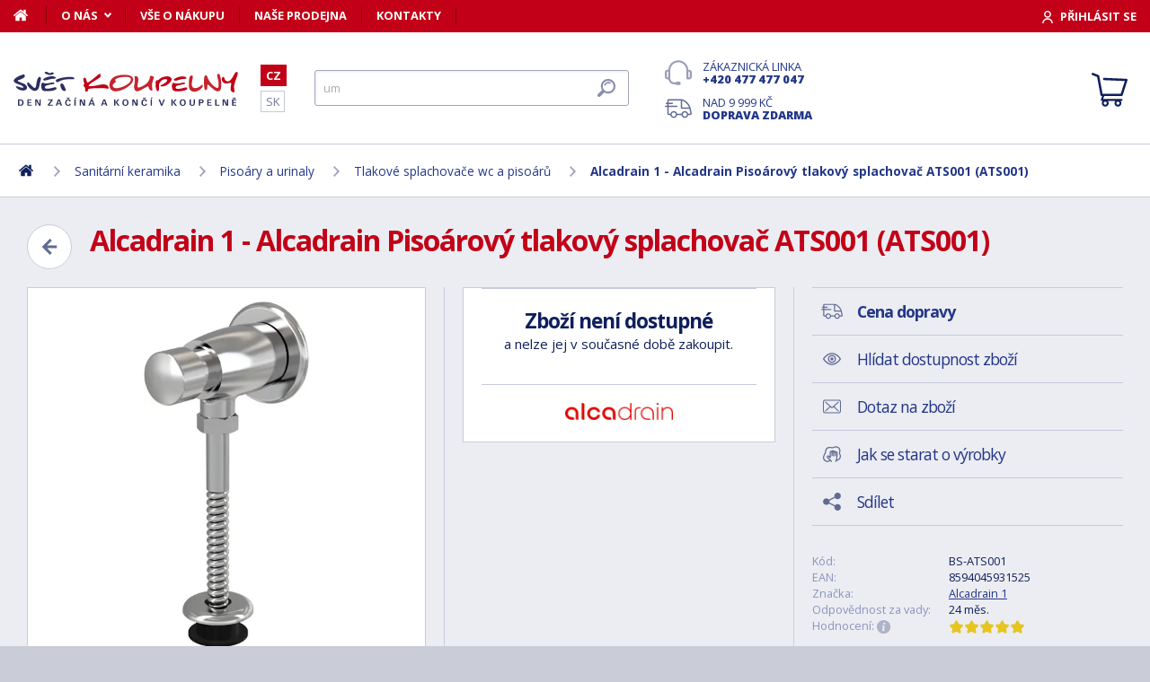

--- FILE ---
content_type: text/css
request_url: https://www.svet-koupelny.cz/resources/all/css/ui.layout.css
body_size: 8955
content:
@import "editor.templates.css";

@media all 
{

.bg
{
	background-color: #ecedf2;
	margin: auto;
	max-width: 1920px;
}

.button:hover,
ul.tiles li a:hover
{
	box-shadow: 0px 0px 6px rgba(0,0,0,0.13);
}

.button-back-arrow
{
	width: 50px;
	height: 50px;
	display: block;
	margin-right: 20px;
	margin-bottom: 20px;
	float: left;
	background-color: #fff;
	border: 1px solid #c8ccdb;
	border-radius: 40px;
	background-image: url(../img/arrow-left-light.svg);
	background-repeat: no-repeat;
	background-position: center center;
	background-size: 18px 18px;
	margin-top: 0;
}

.frame
{
	padding: 20px;
	margin-bottom: 50px;
	background-color: #FFF;
	box-shadow: 0 0 10px rgba(0,0,0,0.1);
}

.frame > *:first-child
{
	margin-top: 0;
}

.frame > .photo
{
	max-width: none;
	width: calc(100% + 40px);
	margin: -20px;
	margin-bottom: 10px;
	text-align: center;
	background-color: #f5f6f8;
}

.frame > .photo.space
{
	padding: 40px;
}

ul.checks li
{
	display: block;
	padding: 3px;
	background-image: url(../img/icons/icon-check-circle.svg);
	background-repeat: no-repeat;
	background-position: left center;
	background-size: 18px 18px;
	padding-left: 30px;
	font-size: 1.1rem;
}

ul.tabs
{
	list-style: none outside;
	margin: 0;
	padding: 0;
	font-size: 0;
	display: block;
	overflow: auto;
	white-space: nowrap;
}

ul.tabs li
{
	display: inline-block;
	vertical-align: middle;
	font-size: 0.95rem;
	letter-spacing: -1px;
	margin-right: 15px;
	border-bottom: 3px solid transparent;
}

ul.tabs li a
{
	display: inline-block;
	vertical-align: middle;
	text-decoration: none;
	padding: 5px;	
}

ul.tabs li.active
{
	border-bottom-color: #c20017;
}

ul.tabs li.active a
{
	font-weight: bold;
	color: #c20017;
}

ul.tabs.large
{
	position: relative;
	width: 100%;
	padding-bottom: 0;
	margin-bottom: 0;
}

ul.tabs.large::after
{
	position: absolute;
	content: '';
	display: block;
	left: 0;
	right: 0;
	height: 6px;
	bottom: 0;
	z-index: 0;
	background: #c8ccdb;
}

ul.tabs.large li
{
	font-size: 1.3rem;
	font-weight: bold;
	margin-right: 0;
	z-index: 1;
	position: relative;
	color: #17296e;
	border-bottom: 6px solid transparent;
}

ul.tabs.large li a
{
	padding: 12px 25px;	
}

ul.tabs.large li:not(.active):hover
{
	border-bottom-color: #bbbfcf;
}

ul.tabs.large li:not(.active) a:hover
{
	color: #0f1f5b;
}

ul.tabs.large li.active
{
	border-bottom-color: #c20017;
}

ul.tabs.large .count
{
	font-size: 1rem;
	font-weight: normal;
	opacity: 0.4;
	display: inline-block;
	margin-left: 5px;
}

ul.tabs.large.inline li
{
	font-size: 1.2rem;
}

ul.nav,
ul.nav-steps
{
	list-style: none outside;
	margin: 0;
	padding: 9px;
	background-color: rgba(0,0,0,0.04);
	background-color: #fff;
	border-top: 1px solid #c8ccdb;
	border-bottom: 1px solid #c8ccdb;
	font-size: 0;
	display: block;
	overflow: auto;
	white-space: nowrap;
}

ul.nav li,
ul.nav-steps li
{
	display: inline-block;
	vertical-align: middle;
	font-size: 0.85rem;
}

ul.nav li a,
ul.nav li span.a,
ul.nav-steps li a
{
	display: inline-block;
	vertical-align: middle;
	text-decoration: none;
	padding: 10px;
}

ul.nav li a:hover
{
	text-decoration: underline;
}

ul.nav li:not(:last-child)::after,
ul.nav-steps li:not(:last-child)::after
{
	display: inline-block;
	content: '';
	width: 20px;
	height: 12px;
	margin-top: 2px;
	vertical-align: middle;
	background-repeat: no-repeat;
	background-position: center center;
	background-size: contain;
	background-image: url(../img/menu-li-c.svg);
}

ul.nav li:first-child a span
{
	display: none;	
}

ul.nav li:first-child a
{
	width: 40px;
	height: 40px;
	background-repeat: no-repeat;
	background-position: center center;
	background-image: url(../img/icons/icon-home.svg);
	background-size: 16px 16px;
}

ul.nav li:last-child
{
	font-weight: bold;
}

ul.nav-steps
{
	font-size: 0;
	padding: 20px;
	background-color: rgba(255,255,255,0.2);
	text-align: center;
}

ul.nav-steps li a,
ul.nav-steps li span.a
{
	padding: 10px
}

ul.nav-steps li:last-child::after
{
	display: none;
}

ul.nav-steps li span
{
	font-weight: bold;
	vertical-align: middle;
	font-size: 16px;
	letter-spacing: -1px;
	color: #c20017;
}

ul.nav-steps li span.prop-index
{
	display: inline-block;
	text-align: center;
	background-color: #c20017;
	color: #FFF !important;
	width: 28px;
	height: 28px;
	border-radius: 50px;
	font-size: 15px;
	padding-top: 3px;
	margin-right: 5px;
}

ul.nav-steps li.inactive span
{
	color: #a0a6bd;
}

ul.nav-steps li.inactive span.prop-index
{
	background-color: #a0a6bd;
}

ul.nav-steps li.active span.prop-index
{
	background-color: #16c49e;
}

ul.nav-steps li.active span
{
	color: #16c49e;
}

ul.tiles,
ul.tiles li
{
	margin: 0;
	padding: 0;
	list-style: none outside;
}

ul.tiles li
{
	padding-bottom: 10px;
	min-width: 300px;
}

ul.tiles li a
{
	display: block;
	background-color: #FFF;
	padding: 15px;
	padding-left: 45px;
	text-decoration: none;
	font-size: 1.2rem;
	line-height: 1.4rem;
	letter-spacing: -1px;
	font-weight: bold;
	border: 1px solid #c8ccdb;
	overflow: hidden;
	background-image: url(../img/arrow-right.svg);
	background-repeat: no-repeat;
	background-position: 15px 19px;
	background-size: 14px 14px;	
}

ul.tiles li a span
{
	display: block;
	font-size: 0.9rem;
	line-height: 1.2rem;
	font-weight: normal;
	margin-top: 2px;
	color: #7780a7;
}


ul.tiles::after
{
	display: block;
	clear: both;
	content: '';
}

ul.tiles.img li a
{
	font-size: 0;
	background-image: none;
	height: auto;	
	padding: 0;
}

ul.tiles.img li img
{
	display: none;
}

ul.tiles.img li a span
{
	display: inline-block;
	vertical-align: middle;
}

ul.tiles.img li a span:first-child
{
	margin: 8px;
	margin-right: 15px;
	width: 50px;
	height: 50px;
	background-repeat: no-repeat;
	background-position: center center;
	background-size: contain;
}

ul.tiles.img li a span:last-child
{
	font-size: 0.95rem;
	line-height: 1.1rem;
	max-width: calc(100% - 100px);
}

ul.documents,
ul.documents li
{
	margin: 0;
	padding: 0;
	list-style: none outside;
}

ul.documents li a
{
	display: inline-block;
	padding: 5px;
	padding-left: 20px;
	text-decoration: none;
	font-size: 1.1rem;
	letter-spacing: -1px;
	font-weight: bold;
	background-image: url(../img/menu-li-c.svg);
	background-repeat: no-repeat;
	background-position: left center;
	background-size: 8px 8px;	
}

ul.select
{
	list-style: none outside;
	margin: 0;
	margin-top: 20px;
	padding: 0;
	border: 1px solid #c6cadb;
}

ul.select li
{
	margin: 0;
	padding: 0;
	display: none;
	background-color: #f5f6f8
}

ul.select li.selected
{
	display: block;
	box-shadow: inset 1px 1px 3px rgba(0,0,0,0.2);
	background-color: #fff;
}

ul.select li.selected a
{
	padding-right: 35px;
	background-image: url(../img/arrow-select.svg);
	background-repeat: no-repeat;
	background-position: center right 15px;
	background-size: 12px 12px;
	color: #0f1f5b;
}

ul.select li.selected a:hover
{
	color: #17296e;
}

ul.select li a
{
	display: block;
	font-size: 0;
	text-align: left;
	text-decoration: none;
	padding: 10px;
}

ul.select li:not(.selected)
{
	border-top: 1px dashed #c6cadb;
}

ul.select li a.active
{
	font-weight: bold;
	color: #0f1f5b;
}

ul.select li:not(.selected) a:hover
{
	color: #17296e;
	background-color: #e4e8ee;
}

ul.select li a .prop-photo
{
	display: inline-block;
	width: 30px;
	height: 30px;
	background-repeat: no-repeat;
	background-position: center center;
	background-size: contain;
	vertical-align: middle;
}

ul.select li a .prop-label
{
	font-size: 0.75rem;
	line-height: 0.9rem;
	display: inline-block;
	vertical-align: middle;
	padding-left: 10px;
	width: calc(100% - 40px);
}


.ctl-counter
{
	background-color: #fff;
	padding: 2px;
	border: 1px solid #c6cadb;
	font-size: 0;
	display: inline-block;
	text-align: center !important;	
	border-radius: 5px;
}

.ctl-counter > *
{
	display: inline-block;
	font-size: 14px;
	vertical-align: middle;
	white-space: nowrap;
}

.ctl-counter .minus,
.ctl-counter .plus
{
	width: 25px;
	height: 25px;
	background-color: #7780a7;
	background-repeat: no-repeat;
	background-position: center center;
	background-size: 10px 10px;
	border-radius: 3px;
}

.ctl-counter .minus:hover,
.ctl-counter .plus:hover
{
	background-color: #3b50a0;
}


.ctl-counter .minus
{
	background-image: url(../img/icons/icon-minus.svg);
}

.ctl-counter .plus
{
	background-image: url(../img/icons/icon-plus.svg);
}

.ctl-counter .count
{
	padding: 2px 2px;
	width: 45px;
	border: 0 none;
	background-color: #fff;
	box-shadow: none;
	text-align: center;
	font-size: 0.9rem;
}

.progress-line
{
	position: relative;
	margin: auto;
	width: 100%;
	font-size: 0;
	padding-bottom: 100px;
}

.progress-line > div
{
	display: inline-block;
	position: relative;
	vertical-align: top;
	padding: 10px;
}

.progress-line.l3 > div
{
	width: 33.33%;
}

.progress-line.l4 > div
{
	width: 25%;
}

.progress-line > div::before
{
	display: block;
	content: '';
	height: 3px;
	background-color: #a0a6bd;
	position: absolute;
	top: 30px;
	left: 0;
	right: 0;
}

.progress-line > div > span:nth-child(1)
{
	position: absolute;
	width: 40px;
	height: 40px;
	border-radius: 40px;
	background-color: #a0a6bd;
	color: #FFF;
	text-align: center;
	font-size: 17px;
	font-weight: bold;
	padding-top: 8px;
	left: calc(50% - 20px);
}

.progress-line > div > span:nth-child(2)
{
	position: absolute;
	font-size: 16px;
	font-weight: bold;
	color: #a0a6bd;
	top: 60px;
	left: 0;
	right: 0;
	text-align: center;
}

.progress-line > div > span
{
	line-height: 18px;
}

.progress-line > div > span > span
{
	font-weight: normal;
	font-size: 13px;
}

.progress-line > div:first-child::before
{
	left: 50%;
}

.progress-line > div:last-child::before
{
	right: 50%;
}

.progress-line > div.active::before
{
	background-color: #43AC03;
}

.progress-line > div.active span:nth-child(1)
{
	background-color: #43AC03;
}

.progress-line > div.active span:nth-child(2)
{
	color: #43AC03;
}

.author-box
{
	margin-top: 40px;
	margin-bottom: 60px;
	padding: 30px;
	border: 1px solid #c8ccdb;
	background-color: rgba(255,255,255,0.3);		
	font-size: 13px;
	text-align: center;
	font-style: italic;
}

.author-box .prop-photo img
{
	aspect-ratio: 1/1;
	object-fit: cover;
	width: 120px;
	object-position: top center;
	margin-bottom: 20px;
}

.table-box
{
	overflow: auto;
	max-width: 100%;
}

.tab-content
{
	padding: 15px;
	background-color: rgba(255,255,255,0.5);
	border: 1px solid #c8ccdb;
	border-top: 0 none;
}

#dialog-box
{
	background-color: rgba(0,0,0,0.7);
	position: fixed;
	top: 0;
	right: 0;
	left: 0;
	bottom: 0;
	/*z-index: 9147483647;*/
	z-index: 9147483;
	display: none;
	overflow:auto;
}

#dialog-box .dlg
{
	display: block;
	margin: 0 auto;
	background-color: #FFF;
	min-width: 320px;
	max-width: 1000px;
	box-shadow: 0 0 20px rgba(0,0,0,0.6);
	width: 250px;
	padding: 30px;
	color: #000;
	position: absolute;
	overflow:auto;
	top: 0;
	left: 0;
	right: 0;
	bottom: 0;
}

#dialog-box .dlg .dlg-content
{
	/*max-height: 750px;*/
	overflow:auto;
}

#dialog-box .dlg .dlg-content .dlg-wait
{
	background-image: url(../img/progress.gif);
	background-repeat: no-repeat;
	background-position: center center;
	background-size: 80px;
	text-align: center;
	text-transform: uppercase;
	letter-spacing: 1px;
	color: #888;
	font-size: 0.7rem;
	padding-top: 50px;
}

#dialog-box .dlg-close,
#dialog-box .dlg-minimize
{
	position: absolute;
	background-image: url(../img/icons/icon-close-white.svg);
	background-repeat: no-repeat;
	background-position: center center;
	background-size: 24px 24px;
	cursor: pointer;
	top: 0;
	right: 0;
	background-color: #0f1f5b;
	background-size: 18px 18px;
	width: 40px;
	height: 40px;
}

#dialog-box .dlg-minimize
{
	background-image: url(../img/icons/icon-minimize-dark.svg);
	right: 40px;
	display: none;
	background-color: transparent;
}

#dialog-box.side .dlg-minimize
{
	display: block;
}

#dialog-box .dlg-close:hover
{
	background-color: #17296e;
}

#dialog-box .dlg-minimize:hover
{
	background-color: #eef0f5;
}

#dialog-box .dlg h1
{
	text-align: inherit;
	margin: 0px 0 20px 0;
	font-size: 2rem;
	line-height: 2.4rem;
}

#dialog-box-minimized
{
	position: fixed;
	bottom: 0;
	z-index: 999;
	left: calc(50% - 150px);
	background-color: #fff;
	padding: 12px 20px;
	padding-right: 60px;
	font-weight: bold;
	font-size: 0.9rem;
	letter-spacing: -1px;
	box-shadow: 0 0 10px rgba(0,0,0,0.3);
	min-width: 300px;
	cursor: pointer;
	display: none;
	color: #c20017;
	border-top: 4px solid #c20017;
}

#dialog-box-minimized .dlg-maximize
{
	background-image: url(../img/icons/icon-maximize-dark.svg);
	background-repeat: no-repeat;
	background-position: right center;
	background-size: 14px;
	width: 40px;
	position: absolute;
	right: 15px;
	bottom: 0;
	top: 0;
}

#dialog-box-minimized:hover
{
	color: #091337;
	background: linear-gradient(#FFF, #ECEDF2);
}


#progress
{
	position: fixed;
	left: 0;
	top: 0;
	right: 0;
	bottom: 0;
	background-color: rgba(0,0,0,0.6);
	z-index: 9147483699;
	background-image: url(../img/progress.gif);
	background-repeat: no-repeat;
	background-position: center center;
	display: none;
}

.grecaptcha-badge
{
	display: none !important;
}

#go-top
{
	display: none;
	position: fixed;
	bottom: 25px;
	right: 25px;
	width: 60px;
	height: 60px;
	border-radius: 60px;
	background-color: #3b50a0;
	background-image: url(../img/arrow-up-white.svg);
	background-repeat: no-repeat;
	background-position: center center;
	background-size: 20px 20px;
	z-index: 10;
}

.no-result
{
	display: block;
	margin: 80px 0;
	text-align: center;
	background-image: url(../img/icons/icon-search.svg);
	background-size: 60px 60px;
	background-repeat: no-repeat;
	background-position: center top;
	padding-top: 80px;
	opacity: 0.4;
	font-size: 1.3rem;
	letter-spacing: -1px;
	color: #0f1f5b;
}

.message-result,
.message-info,
.message-warn,
.message-error,
#message-notify,
.message-notify
{
	display: block;
	padding: 15px;
	font-size: 0.9rem;
	background-color: #0373db;
	color: #FFF;
	margin-bottom: 10px;
	border-radius: 3px;
}

.message-result a,
.message-info a,
.message-warn a,
#message-notify a,
.message-notify a
{
	color: #FFF;
}

.message-result:last-child
{
	margin-bottom: 30px;
}

.message-info
{
	background-color: #d4e8f8;
	color: #000;
	border: 1px solid rgba(0,0,0,0.1);
}

.message-info a
{
	color: #000;
}

.message-warn
{
	background-color: #ff5474;
}

.message-error
{
	background-color: #ff5474;
	background-image: url(../img/icons/icon-warning-white.svg);
	background-position: 20px center;
	background-size: 20px 20px;
	background-repeat: no-repeat;
	padding-left: 50px;
}

.message-product-notice
{
	margin-top: 10px;
	font-size: 0.75rem !important;
	font-weight: bold;
	padding: 7px 15px;
	padding-left: 32px;
	border-radius: 20px;
	display: inline-block;
	background-color: #ff5474;
	color: #FFF;
	background-repeat: no-repeat;
	background-position: 12px center;
	background-size: 12px 12px;
	background-image: url(../img/icons/icon-warning-white.svg);
}

.message-delivery-free
{
	margin-bottom: 20px;
	padding: 10px;
	font-weight: 300;
	font-size: 1.2rem;
	background-image: url(../img/icons/icon-bulb-color.svg);
	background-position: left center;
	background-size: 30px 30px;
	background-repeat: no-repeat;
	padding-left: 45px;
	display: inline-block;
}

#message-notify,
.message-notify
{
	background-color: #c5a439;
	color: #FFF;
	margin: 0;	
	background-image: url(../img/icons/icon-bulb.svg);
	background-size: 26px 26px;
	background-position: 20px center;
	background-repeat: no-repeat;
	padding-left: 70px;
}

#message-notify
{
	background-color: #0373db;
	color: #FFF;
	border-bottom: 1px solid rgba(0,0,0,0.5);
}


#message-notify span.text
{
	display: block;
}

#message-notify .button
{
	margin-top: 10px;
	font-size: 0.9rem;
	padding: 6px 20px;
	background-color: rgba(0,0,0,0.3);
}

#message-bubble
{
	display: none;
	position: absolute;
	margin-left: -36px;
	margin-top: 4px;
	padding: 15px;
	max-width: 320px;
	border-radius: 4px;
	background-color: #0f1f5b;
	color: #FFF;
	font-size: 13px;
	z-index: 999;
	box-shadow: 0px 0px 5px rgba(0,0,0,0.1);
	opacity: 0.9;
}

#message-bubble::after
{
	content: "";
	position: absolute;
	top: -9px;
	left: calc(30px);
	width: 0;
	border-bottom: 10px solid #0f1f5b;
	border-left: 15px solid transparent;
	border-right: 15px solid transparent;
}

#cookie-consent
{
	background-image: url(../img/icons/icon-lock2.svg);
	background-size: 36px 36px;
	background-position: 15px 20px;
	background-repeat: no-repeat;
	position: fixed;
	left: 0;
	bottom: 0;
	right: 0;
	background-color: #d4e8f8;
	color: #000;
	padding: 15px;
	padding-bottom: 25px;
	padding-left: 65px;
	z-index: 999;
	border: 1px solid rgba(0,0,0,0.2);
	border-bottom: 0 none;
	max-width: 400px;
	border-top-left-radius: 6px;
	border-top-right-radius: 6px;
}

#cookie-consent .text
{
	display: block;
	font-size: 13px;
	line-height: 15px;
}

#cookie-consent strong
{
	display: block;
	font-size: 15px;
	line-height: normal;
	margin-bottom: 5px;
}

#cookie-consent p
{
	margin: 0;
	padding: 0;
}

#cookie-consent .button
{
	margin-top: 15px;
	max-width: 150px;
	font-size: 0.8rem;
	padding: 7px 15px;
	background-color: #0f1f5b;
}

.callback
{
	margin: 10px auto;
	background-color: rgba(255, 255, 255, 0);
	border: 0 solid #c8ccdb;
	background-image: url(../img/callcenter-trans.png);
	background-repeat: no-repeat;
	background-position: center right -150px;
	background-size: cover;
	padding: 30px;	
	max-width: 1000px;
}

.callback .prop-title
{
	margin-right: 100px;
	padding-bottom: 20px;
}

.callback .prop-title p
{
	margin: 0;
	padding: 0;
	margin-top: 10px;
	font-size: 17px;
	font-weight: 300;
	display: none;
}

.callback .prop-form
{
	padding-top: 0;
	margin: 0;
}

.callback .prop-form p
{
	font-size: 13px;
	margin: 0;
	padding: 0;
	margin-top: 10px;
}

.callback h2
{
	margin: 0;
	padding: 0;
	font-size: 26px;
	letter-spacing: -1px;
	line-height: 30px;
	font-weight: 300;
	color: #233788;
}

.callback input
{
	max-width: 250px;
	margin-bottom: 10px;
	background-image: url(../img/icons/ic_call_48px.svg);
	background-repeat: no-repeat;
	background-position: 15px center;
	background-size: 22px 22px;
	font-size: 18px;
	padding: 9px;
	padding-left: 50px;
}

.callback .button
{
	background: #0373db;
	padding: 12px 18px;
	margin: 0 2px;
}

.rating
{
	font-size: 0;
}

.rating span
{
	display: inline-block;
	width: 15px;
	height: 15px;
	background-image: url(../img/icons/icon-star-dark.svg);
	background-size: contain;
	vertical-align: middle;
	margin: 1px;
}

.rating:not(.active) span.s,
.rating.active:not(.hover) span.s,
.rating.active.hover span.h
{
	background-image: url(../img/icons/icon-star-yellow.svg);
}

.rating.enabled.active span
{
	cursor: pointer;
}

.rating.big span
{
	width: 35px;
	height: 35px;
	margin: 2px;
}

.products
{
	background-color: #fff;
	border: 1px solid #c8ccdb;
	border-bottom: 0 none;
	border-right: 0 none;
	font-size: 0;
}

.products .item
{
	border-bottom: 1px solid #c8ccdb;
	border-right: 1px solid #c8ccdb;
	font-size: 1rem;
	padding: 15px;
	position: relative;
}

.products .item a
{
	text-decoration: none;
}

.products .item .prop-img
{
	display: block;
	height: 180px;
	margin-bottom: 15px;
	text-align: center;
	position: relative;
}

.products .item .prop-img img
{
	max-width: 100%;
	width: auto;
	max-height: 100%;
	position: absolute;
	top: 0;
	bottom: 0;
	left: 0;
	right: 0;
	margin: auto;
}

.products .item .prop-name
{
	margin: 0;
	padding: 0;
	font-size: 0.9rem;
	line-height: 1.3rem;
	font-weight: 600;
	color: #0f1f5b;
	margin-bottom: 10px;
}

.products .item .prop-state
{
	position: absolute;
	top: 10px;
	right: 0;
}

.products .item span.discount,
.products .item span.present
{
	display: inline-block;
	background-color: #c20017;
	color: #FFF;
	padding: 8px;
	padding-top: 4px;
	padding-left: 20px;
	font-size: 18px;
	line-height: 20px;
	font-weight: bold;
	text-align: center;
	border-top-left-radius: 40px;
	border-bottom-left-radius: 40px;
	margin-bottom: 5px;
}

.products .item span.present
{
	font-size: 13px;
	line-height: 12px;
	padding: 10px 10px;
}

.products .item span.discount.blackfriday
{
	background-color: #000;
}

.products .item span.present
{
	background-color: #43AC03;
	text-transform: uppercase;
}

.products .item span.discount .prop-label
{
	text-transform: uppercase;
	font-size: 11px;
	font-weight: normal;
	line-height: 8px;
	display: inline-block;
	margin-bottom: 1px;
	color: rgba(255, 255, 255, 0.63);
}

.products .item .prop-desc
{
	display: block;
	font-size: 0.8rem;
	line-height: 1rem;
	color: #999;
	margin-bottom: 20px;
}

.products .item .footer::before
{
	display: block;
	content: '';
	clear: both;
	border-top: 1px dashed #ecedf2;
	margin-bottom: 5px;
}

.products .item .footer
{
	font-size: 0;
	letter-spacing: -1px;
	display: block;
}

.products .item .prop-avail
{
	display: block;
	font-size: 0.8rem;
	letter-spacing: -1px;
	height: 20px;
	overflow: hidden;
	margin-bottom: 5px;
}

.products .item .prop-set-pieces
{
	position: absolute;
	top: 0;
	right: 0;
	background-color: #0373db;
	color: white;
	padding: 8px 8px 8px 15px;
	text-align: right;
	font-weight: bold;
	font-size: 15px;	
	height: 40px;
	border-bottom-left-radius: 60px;
}

.products .item .prop-price
{
	display: inline-block;
	vertical-align: middle;
	font-size: 1.5rem;
	width: 50%;
	margin: 4px 0;
	color: #0f1f5b;
}

.products .item .button.cart
{
	margin-top: 5px;
	vertical-align: middle;
	float: right;
	background-color: #03ac86;
}

.products .item .prop-favorite
{
	position: absolute;
	top: 0;
	right: 0;
	width: 35px;
	height: 35px;
	background-color: #eef0f5;
	border-bottom-left-radius: 50px;
	background-image: url(../img/icons/icon-heart.svg);
	background-size: 18px 18px;	
	background-repeat: no-repeat;
	background-position: top 5px right 5px;
	cursor: pointer;
}

.products .item .prop-favorite.active
{
	background-image: url(../img/icons/icon-heart-active.svg);
}


.products .item .prop-favorite.active:hover
{
	background-image: url(../img/icons/icon-close.svg);
	background-size: 12px 12px;
	background-position: top 8px right 8px;
}

.products.low .item .prop-img
{
	width: 110px;
	height: 110px;
	float: left;
	margin-right: 20px;
}

.products.low .item .prop-name
{
	font-size: 0.9em;
}

.products.low .item .prop-desc
{
	display: none;
}

.products.low .item .prop-price
{
	font-size: 1.3rem;
}

.products.favorites .item
{
	padding-top: 30px !important;
}

.articles .item::after
{
	display: block;
	content: '';
	clear: both;
}

.articles .item .prop-img
{
	height: 200px;
	margin-bottom: 15px;
	text-align: center;
	display: block;
	overflow: hidden;
	border: 1px solid #c6cadb;
	background-color: #fff;
}

.articles .item .prop-img img
{
	width: 100%;
	height: 100%;
	aspect-ratio: 1/1;
	margin: auto;	
	object-fit: cover;	
}

.articles .item .prop-title
{
	margin: 0;
	padding: 0;
	font-size: 1.2rem;
	margin-bottom: 15px;
}

.articles .item .prop-date
{
	font-size: 0.8rem;
	color: #a0a6bd;
}

.articles .item .prop-desc
{
	margin: 0;
	padding: 0;
	font-size: 0.9rem;
}

.delivery-payment .item:first-child
{
	border-top: 1px solid #c8ccdb;
}

.delivery-payment .item
{
	background-color: #fff;
	padding: 16px 20px;
	font-size: 0;
	border: 1px solid #c8ccdb;	
	border-top: 0 none;
	display: block;
}

.delivery-payment .item > div
{
	font-size: 0.95rem;
	display: inline-block;
	vertical-align: middle;
}

.delivery-payment .item .prop-check
{
	width: 40px;
}

.delivery-payment .item .prop-image,
.delivery-payment .item .prop-icon
{
	width: 60px;
	height: 40px;
	background-size: contain;
	background-repeat: no-repeat;
	background-position: center center;
	background-color: #fff;
}

.delivery-payment .item .prop-name
{
	width: calc(100% - 160px);
	letter-spacing: -1px;
	font-weight: bold;
	font-size: 1.05rem;
	padding-left: 30px;
}

.delivery-payment .item .prop-description
{
	margin-top: 3px;
	text-transform: none;
	font-weight: normal;
	font-size: 0.8rem;
	line-height: 0.95rem;
	letter-spacing: normal;
	color: #7780a7;
	display: inline-block;
	max-width: 600px;
	padding-right: 10px;
}

.delivery-payment .item .prop-price
{
	font-weight: 600;
	width: 100px;
	text-align: right;
	font-size: 0.9rem;
	letter-spacing: -1px;
	color: #7780a7;
}

.delivery-payment .item .prop-extra
{
	font-size: 0.8rem;
	line-height: 0.9rem;
	margin: 0px -10px -10px -10px;
	padding: 15px;
	padding-left: 160px;
	position: relative;
	/*background: linear-gradient(transparent, #eef0f5);*/
}

.delivery-payment .item .prop-extra .prop-label
{
	color: #0f1f5b;
}

.delivery-payment .item .prop-extra .prop-label span
{
	display: block;
	background-repeat: no-repeat;
	background-position: left center;
	background-size: 15px;
	padding: 3px 0;
	padding-left: 23px;
	background-image: url(../img/icons/icon-add.svg);
}

.delivery-payment .item .prop-extra .prop-label span.location
{
	background-image: url(../img/icons/icon-location.svg);	
}

.delivery-payment .item .prop-extra .prop-edit
{
	text-decoration: underline;
	cursor: pointer;
	margin-left: 25px;
}

.paging
{
	font-size: 0;
	text-align: center;
	margin-top: 20px;
	margin-bottom: 30px;
}

.paging .legend
{
	display: inline-block;
	color: #888;
	vertical-align: middle;
	margin-right: 20px;
	font-size: 0.7rem;
}

.paging a,
.paging .pg.navi,
.paging .pg.separator,
.paging a:hover
{
	font-size: 1rem;
	padding: 6px 12px;
	margin-right: 4px;
	margin-bottom: 4px;
	display: inline-block;
	vertical-align: middle;
	text-transform: uppercase;
	font-weight: bold;
	text-decoration: none;
	border:1px solid #c8ccdb;
	background-color: #fff;
}

.paging .pg.navi
{
	border:0 none;
}

.paging a.active
{
	color: #FFF;
	background-color: #0f1f5b;
	border: 0 none;
}

.paging .pg.separator
{
	background-color: transparent;
	border:0 none;
}

.paging .label
{
	font-size: 0.8rem;
	display: inline-block;
	margin-right: 10px;
	color: rgba(0,0,0,0.6);
}

.paging a[disabled],
.paging a[disabled]:hover
{
	opacity: 0.3;
	cursor: default;
	box-shadow:none;
}

.paging.select select
{
	width: auto;
	margin-right: 10px;
}

.paging-buttons
{
	text-align: center;
}

.paging-buttons a.prev,
.paging-buttons a.next
{
	background-color: #0f1f5b;
	text-transform: uppercase;
	font-weight: bold;
	text-decoration: none;
	border:0 none;
	color: #FFF;
	vertical-align: top;
	display: inline-block;
	margin-left: 4px;
	font-size: 14px;
	padding: 9px 15px;
	background-image: url(../img/arrow-right-white.svg);
	background-repeat: no-repeat;
	background-size: 14px 14px;
}

.paging-buttons a.prev
{
	background-image: url(../img/arrow-left-white.svg);
	background-position: left 15px center;
	padding-left: 40px;
}

.paging-buttons a.next
{
	background-image: url(../img/arrow-right-white.svg);
	background-position: right 15px center;
	padding-right: 40px;
}

.gallery
{
	font-size: 0;
}

.gallery a
{
	display: inline-block;
	width: 120px;
	height: 120px;
	background-repeat: no-repeat;
	background-position: center center;
	background-size: cover;
	margin: 0 15px 15px 0;
	border: 1px solid #c6cadb;
	background-color: #fff;
}

.gallery a img
{
	object-fit: cover;
	width: 100%;
	height: 100%;
}

.account-box
{
	max-width: 700px !important;
	margin: auto;
}

body
{
	padding-top: 110px;
}

#header .header-bar a
{
	color: #FFF;
}

#header
{
	z-index: 50;
	position: fixed;
	left: 0;
	top: 0;
	right: 0;
	height: 110px;
	background-color: #fff;
	box-shadow: 0 3px 3px rgba(0,0,0,0.2);
}
	
#header .header-bar
{
	background-color: #c20017;
	text-transform: uppercase;
	font-weight: bold;
	height: 36px;
}

#header .header-bar a,
#header .header-bar ul a
{
	font-size: 0.8rem;
}

#header .header-bar a
{
	text-decoration: none;
	background-position: left center;
	background-repeat: no-repeat;
	background-size: 16px 16px;
}

#header .header-bar ul
{	
	font-size: 0;
	position: absolute;
	top: 7px;
	left: 15px;
}

#header .header-bar .account ul
{	
	font-size: 0;
	position: absolute;
	right: 0;
}

#header .header-bar .account,
#header .header-bar a,
#header .header-bar ul,
#header .header-bar ul li,
#header .header-bar ul li a
{	
	display: inline-block;
	vertical-align: middle;
}

#header .header-bar > ul > li:not(:first-child)
{	
	display: none;
}

#header .header-bar ul a.home
{	
	background-image: url(../img/icons/icon-home-white.svg);
	padding-left: 20px;
	min-height: 20px;
}

#header .header-bar ul a
{	
	padding: 0 10px 0 0;
	border-right: 1px solid rgba(0,0,0,0.3);
}

#header .header-bar ul a[data-popup]
{	
	padding-right: 30px;
	background-image: url(../img/arrow-b-bottom-white.svg);
	background-size: 8px 8px;
	background-position: right 15px center;
}

#header .header-bar ul ul,
#header .account ul
{
	display: none;
}

#header .header-bar a.home > span
{
	display: none;
}

#header .header-bar .account
{	
	position: absolute;
	top: 7px;
	right: 15px;
}

#header .header-bar .account > a
{	
	background-image: url(../img/icons/icon-user-white.svg);
	background-position: left center;
	background-size: 14px 14px;
	padding-left: 21px;
	min-height: 20px;
	margin-left: 22px;
}

#header .header-bar .account a.button-account span:first-child
{	
	display: inline-block;
	white-space: nowrap;
	max-width: 150px;
	overflow: hidden;
	vertical-align: top;
}

#header .header-bar .account a.button-account span:last-child
{	
	display: inline-block;
	vertical-align: top;
	margin-left: 4px;
	font-weight: normal;
	color: rgba(255,255,255,0.6);
}

#header .header-bar .account a.button-logout
{	
	background-image: url(../img/icons/icon-logout.svg);
	font-weight: normal;
}

#header .logo
{	
	background-image: url(../../svet-koupelny.cz/img/logo.svg);
	background-size: contain;
	background-position: left center;
	background-repeat: no-repeat;
	max-width: 50%;
	width: 200px;
	height: 50px;
	display: block;
	position: absolute;
	top: 48px;
	left: 15px;
}

#header ul.language
{
	position: absolute;
	top: 5px;
	left: 55px;	
}

#header ul.language li
{
	display: inline-block;
}

#header ul.language li a
{
	padding: 3px 4px;
	display: inline-block;
	color: #FFF;
	text-decoration: none;
	opacity: 0.6;
}

#header ul.language li.active a
{
	font-weight: bold;
	opacity: 1;
}


#header #form-search
{
	display: none;
	position: fixed;
	margin: 0;
	padding: 0;
	top: 110px;
	left: 0;
	right: 0;
	background-color: #FFF;
	padding: 15px;
	padding-top: 0;
	border-bottom: 1px solid #a0a6bd;
}

#header #form-search input
{
	padding-right: 50px;
}


#header #form-search button span
{
	display: none;
}

#header #form-search button
{
	display: block;
	position: absolute;
	top: 12px;
	right: 25px;
	width: 20px;
	height: 20px;
	border: 0 none;
	background-color: transparent;
	background-image: url(../img/icons/icon-search.svg);
	background-size: contain;
	opacity: 0.5;
}

#header .buttons
{
	display: none;
}

#header .cart
{
	position: absolute;
	height: 28px;
	width: 28px;
	top: 58px;
	right: 70px;
	background-image: url(../img/icons/icon-cart.svg);
	background-size: contain;
	background-repeat: no-repeat;
	background-position: left center;
}

#header .cart strong
{
	display: none;
}

#header .cart .count
{
	position: absolute;
	background-color: #03ac86;
	color: #FFF;
	text-decoration: none;
	font-weight: bold;
	font-size: 0.7rem;
	text-align: center;
	border-radius: 40px;
	width: 22px;
	height: 22px;
	padding-top: 3px;
	top: -7px;
	left: 16px;
}

#header #button-menu,
#header #button-search
{
	width: 30px;
	height: 30px;
	background-image: url(../img/icons/icon-menu.svg);
	background-size: contain;
	background-repeat: no-repeat;
	background-position: center center;
	position: absolute;
	top: 58px;
	right: 15px;
}

#header #button-menu.active
{
	background-image: url(../img/icons/icon-close.svg);
	background-size: 26px 26px;
}

#header #button-menu.active::after
{
	width: 0;
	border-bottom: 10px solid #17296e;
	border-left: 15px solid transparent;
	border-right: 15px solid transparent;
	position: absolute;
	bottom: -22px;
	right: 0px;
	content: '';
	display: block;
}

#header #button-search
{
	width: 25px;
	height: 25px;
	background-image: url(../img/icons/icon-search.svg);	
	right: 112px;
	top: 60px;
}

#menu
{
	position: fixed;
	top: 110px;
	left: 0;
	right: 0;
	bottom: 0;
	overflow: auto;
	background-image: url(../img/bg-texture.jpg);
	display: none;
}

.menu-category ul
{
	margin: 0;
	padding: 0;
	list-style: none outside;
	background-color: #0f1f5b;
}

.menu-category ul li
{
	display: block;
}

.menu-category ul li a
{
	padding: 12px 20px;	
}

.menu-category a
{
	color: #FFF;
	text-decoration: none;
	display: block;
}

.menu-category a:hover
{
	color: #FFF !important;
}

.menu-category li:not(.active) a:hover
{
	background-color: #233788;
}

.menu-category li.back a,
.menu-category li.back a:hover
{
	background-color: #c20017;
	background-image: url(../img/arrow-left-white.svg);
	background-repeat: no-repeat;
	background-position: 20px center;
	padding-left: 45px;
	background-size: 14px 14px;
	font-size: 1.1rem;
}

.menu-category li.quick a,
.menu-category li.quick a:hover
{
	background-color: #00BEFD;
	background-image: url(../img/icons/icon-cart-white.svg);
	background-repeat: no-repeat;
	background-position: 20px center;
	padding-left: 50px;
	background-size: 20px 20px;
	font-size: 1.1rem;
}

.menu-category > ul > li > a
{
	font-size: 0.9rem;
	font-weight: bold;
	text-transform: uppercase;	
	background-color: #17296e;
	border-bottom: 1px solid rgba(0,0,0,0.4);
}

.menu-category > ul > li > ul a
{
	background-color: transparent;
	font-size: 0.9rem;
	font-weight: normal;	
	background-image: url(../img/menu-li.svg);
	background-repeat: no-repeat;
	background-position: left center;
}

.menu-category > ul > li > ul > li ul a
{
	font-size: 0.9rem;
}

.menu-category > ul > li > ul > li > ul > li ul a
{
	font-size: 0.9rem;
}

.menu-category > ul > li > ul > li > a
{
	padding-left: 40px;
	border-bottom: 1px solid rgba(0,0,0,0.4);
	background-position: 20px center;
}

.menu-category > ul > li > ul > li li > a
{
	padding-left: 60px;
	background-position: 40px center;
}

.menu-category > ul > li > ul > li li li > a
{
	padding: 8px;
	padding-left: 80px;
	background-position: 60px center;
}

.menu-category ul li.active > a
{
	font-weight: bold;
}

.menu-category li.active > a
{
	background-color: #3b50a0;
}

.menu-category li.active li.active > a
{
	background-color: #FFF;
	color: #17296e !important;
}

.menu-category li.active li.active li.active > a
{
	background-color: transparent;
	color: #fff3ad !important;
}

.menu-category li.tag a
{
	padding-left: 50px;
	background-image: url(../img/icons/icon-tag.svg);
	background-size: 16px 16px;
	background-repeat: no-repeat;
	background-position: 20px center;
}

.menu-category li.tag.t1 a
{
	color: #85c1ff;
}

.menu-category li.tag.t2 a
{
	color: #ff5474;
}

.menu-category li.tag.t3 a
{
	color: #f3be4b;
}

#menu-pages
{
	margin: 20px 0 30px 0;
	padding: 0;
	list-style: none outside;
	text-align: center;
	position: relative;
}

#menu-pages li
{
	margin: 0;
	padding: 0;
}

#menu-pages > li > a
{
	display: block;
	padding: 7px 20px;
	color: #FFF;
	font-size: 1.1rem;
}

#sidebar
{
	background-color: #0f1f5b;
	background-image: url(../img/bg-texture.jpg);
	color: #FFF;
}

#sidebar #menu-wrapper
{
	display: none;
}

#sidebar .banner-side-a
{
	margin-top: 20px;
	margin-bottom: 50px;
}

#sidebar .content
{
	padding: 20px;
	padding-bottom: 60px;
	text-align: center;
}

#sidebar .payment-logos span
{
	display: inline-block;
	font-size: 0.8rem;
	margin-bottom: 6px;
}

#sidebar .payment-logos img
{
	width: auto;
	display: inline-block;
	vertical-align: middle;
	margin: 8px;
}

#sidebar ul.socials
{
	margin-top: 40px;
	margin-bottom: 50px;
}

#sidebar ul.socials a
{
	display: inline-block;
	font-size: 1.2rem;
	font-weight: bold;
	text-transform: uppercase;
	color: #FFF;
	background-repeat: no-repeat;
	background-position: left center;
	padding: 10px 0 10px 44px;
}

#sidebar ul.socials a:hover
{
	color: #85c1ff;
}

#sidebar ul.socials a.fb
{
	background-image: url(../img/social/facebook.png);
}

#sidebar ul.socials a.ig
{
	background-image: url(../img/social/instagram.png);
}

#sidebar ul.socials a.yt
{
	background-image: url(../img/social/youtube.png);
}

#page .content
{
	padding: 20px;
	padding-bottom: 40px;
	max-width: 1600px;
}

#page .content img.photo-wide
{
	display: block;
	margin-left: -20px;
	margin-right: -20px;
	max-width: calc(100% + 40px);
	width: calc(100% + 40px);
}

#page .page-text
{
	max-width: 900px;
	margin: auto;
}

#page .page-text strong
{
	font-weight: 700;
}

#page .page-text a
{
	word-wrap: break-word;
}

#footer
{
	background-color: #091337;
	font-size: 1.1rempx;
	padding: 20px;
}

#footer,
#footer a
{
	color: rgba(255,255,255,0.75);
}

#footer a:hover
{
	color: #FFF !important;
}

#footer h2
{
	color: #FFF;
}

#footer .column:not(:last-child)
{
	padding-bottom: 20px;
	border-bottom: 2px solid rgba(255,255,255,0.1);
}

#footer .column:not(:first-child)
{
	padding-top: 20px;
}

#footer h2
{
	font-size: 1.3rem;
	text-transform: uppercase;
	margin: 0;
	margin-bottom: 20px;
}

#footer ul li a
{
	display: inline-block;
	padding: 3px;
	padding-left: 25px;
	background-image: url(../img/menu-li-b.svg);
}

#footer .contacts p
{
	font-size: 0.9rem;
	display: block;
	margin-bottom: 30px;
}

#footer .contacts div
{
	background-repeat: no-repeat;
	background-position: left center;
	padding-left: 55px;
	display: block;
	margin-bottom: 20px;
}

#footer .contacts .phone
{
	background-image: url(../img/icons/icon-phone.svg);
	background-size: 40px 40px;
}

#footer .contacts .phone a
{
	text-decoration: none;
	color: #85c1ff;
}

#footer .contacts .phone strong
{
	display: block;
	font-size: 1.8rem;
	line-height: 1.8rem;	
}

#footer .contacts .email
{
	background-image: url(../img/icons/icon-mail.svg);
	background-position: 8px center;
	background-size: 26px 26px;
	font-size: 1.1rem;
}

#footer .contacts .email a
{
	color: #85c1ff;
}

#footer .contacts .deliveryTo
{
	padding: 8px 12px;
	padding-left: 40px;
	background-image: url(../img/flag-cz.svg);
	background-size: 18px 18px;
	background-position: left 10px center;
	background-color: #03081d;
	margin-top: 10px;
	font-size: 12px;
	font-weight: bold;
	border-radius: 4px;
	display: inline-block;
}

#footer .contacts .deliveryTo.sk
{
	background-image: url(../img/flag-sk.svg);
}


#footer .reviews
{
	padding-top: 30px;	
}

#footer .reviews .stamp
{
	/*display: block;
	text-decoration: none;
	color: #FFF;
	padding-left: 100px;
	background-image: url(../img/heureka/overeno-gold-small.png);
	background-repeat: no-repeat;
	background-position: left center;
	margin-bottom: 30px;
	max-width: 250px;
	line-height: 18px;*/
	margin-right: 20px;
}

#footer .reviews .stamp strong
{
	display: block;
	font-size: 3rem;
	line-height: 50px;
	margin-bottom: 5px;
	letter-spacing: -1px;
	color: #e7c520;
}

#footer .reviews .review
{
	font-size: 0.9rem;
	font-style: italic;
	margin-bottom: 20px;
	max-width: 400px;
}

#footer .reviews .review p
{
	margin-bottom: 10px;
}

#footer .reviews .review .date
{
	display: inline-block;
	color: rgba(255,255,255,0.4);
	vertical-align: middle;
	margin-right: 20px;
}

#footer .reviews .review .rating
{
	display: inline-block;
	vertical-align: middle;
}

#footer .reviews .review .rating span
{
	font-size: 0;
	width: 11px;
	height: 11px;
	display: inline-block;
	vertical-align: middle;
	background-image: url(../img/icons/icon-star.svg);
	background-size: contain;
	margin-right: 4px;
	opacity: 0.3;
}

#footer .reviews .review .rating span.active
{
	background-image: url(../img/icons/icon-star-yellow.svg);
	opacity: 1;
}

}



@media (max-width: 400px) {


#MEDIA-MOBILE-SMALL------------------------------
{
}

#header .header-bar .account a.button-account span:last-child
{	
	display: none;
}

}



@media (max-width: 767px) {

#MEDIA-MOBILE-ONLY------------------------------
{
}

ul.nav
{
	padding: 2px;
	background-color: rgba(255,255,255,0.5);
}

ul.nav-steps
{
	padding: 10px;
}

#dialog-box .dlg.footer-buttons
{
	padding-bottom: 100px;
}

/*#dialog-box .dlg.footer-buttons .dlg-footer
{
	position: fixed;
	bottom: 0;
	left: 0;
	right: 0;
	padding: 20px 10px 10px 10px;
	background-color: rgba(240,240,240,0.8);
}*/

#dialog-box .dlg.footer-buttons .button
{
	display: inline-block;
	width: auto;
}

.products .item .prop-img
{
	width: 110px;
	height: 110px;
	float: left;
	margin-right: 20px;
}

.products .item .prop-name
{
	font-size: 0.9em;
}

.products .item .prop-desc
{
	display: none;
}

.products .item .prop-price
{
	font-size: 1.3rem;
}

.delivery-payment .item > div
{
	vertical-align: top;
}

.delivery-payment .item .prop-image,
.delivery-payment .item .prop-icon
{
	width: 40px;
}

.delivery-payment .item .prop-price
{
	text-align: right;
	display: block;
	margin-top: 10px;
	width: auto;
}

.delivery-payment .item .prop-name
{
	width: calc(100% - 60px);
}

.delivery-payment .item .prop-name
{
	width: calc(100% - 40px);
}

.delivery-payment .item .prop-extra
{
	margin: 10px -10px -10px -10px;
	padding: 15px;
}


.delivery-payment.cart .item .prop-name
{
	width: calc(100% - 80px);
	padding-left: 10px;
}

body.compact #header #form-search
{
	top: 74px;
}

body.compact #header
{
	margin-top: -36px;
	transition: all 300ms;
}

#header .header-bar .account a.button-logout
{	
	display: none;
}

#header #form-search.visible
{
	display: block;
	position: fixed;
	
}

#footer .column.reviews .review:nth-child(2),
#footer .column.reviews .review:nth-child(3),
#footer .column.reviews .review:nth-child(4)
{
	display: none;
}

}

@media (min-width: 767px) and (max-width: 991px) {

#MEDIA-TABLET-ONLY------------------------------
{
}

#header .header-bar .account a.button-account span:first-child
{	
	max-width: 95px;
}

#header .header-bar .account a.button-account span:last-child
{	
	display: none;
}

}

@media (min-width: 768px) {

#MEDIA-TABLET------------------------------
{
}

ul.tabs li
{
	font-size: 1rem;
}

ul.tabs.large.inline
{
	display: inline-block;
	width: auto;
}

ul.tiles
{
	margin: -8px -8px 8px -8px;
}

ul.tiles::after
{
	display: block;
	clear: both;
	content: '';
}

ul.tiles li
{
	float: left;
	width: 50%;	
	padding: 7px;
}


ul.tiles li a
{
	height: 100px;
}

ul.tiles.img li a span:first-child
{
	width: 70px;
	height: 60px;
}

ul.tiles.img li a span:last-child
{
	width: calc(100% - 120px);
	font-size: 0.9rem;
	line-height: 1.2rem;
}

.author-box
{
	display: flex;
	gap: 40px;
	text-align: left;
}

.author-box .prop-photo
{
	min-width: 15%;
	width: 150px;
	max-width: 150px;
}

.author-box .prop-photo img
{
	width: 100%;
}


.callback
{
	background-image: url(../img/callcenter.png);
	background-size: auto;
	background-position: right center;
}


.tab-content
{
	padding: 30px;
}

.message-delivery-free
{
	font-size: 1.4rem;
}

#message-notify span.text
{
	display: inline-block;
	vertical-align: top;
	width: calc(100% - 150px);	
	max-width: none;
}

#message-notify span.button
{
	vertical-align: top;
	float: right;
	margin-top: -5px;
}

#dialog-box .dlg
{
	margin: 80px auto 30px auto;
	position: relative;
	top: auto;
	left: auto;
	right: auto;
	bottom: auto;
	overflow: visible;
	font-size: 0.9rem;
}

#dialog-box.side
{
	background-color: #FFF;
	top: auto;
	right: 10px;
	left: auto;
	box-shadow: 0 0 20px rgba(0,0,0,0.6);
}

#dialog-box.side .dlg
{
	box-shadow: none;
	margin: 0px !important;
	padding: 20px;
}

#cookie-consent
{
	right: 20px;
	left: auto;
}

.products .item
{
	display: inline-block;
	width: 33.33%;
	vertical-align: top;
}

.products .item > *
{
	overflow: hidden;
}

.products .item .prop-img
{
	height: 180px;
}

.products .item .prop-name
{
	height: 82px;
	margin-bottom: 20px;
}

.products .item .prop-desc
{
	height: 34px;
}

.products .item .footer
{
	height: 50px;
}

.products .item .prop-price
{
	font-size: 1.3rem;
}

.articles .item .prop-img
{
	max-width: 50%;
	width: 140px;
	height: 140px;
	float: left;
	margin-right: 20px;
	margin-bottom: 20px;
}

.paging
{
	text-align: right;
}

#header .header-bar ul li a
{	
	padding: 0 16px;
}

#header .header-bar > ul > li:not(:first-child)
{	
	display: inline-block;
}

#header .header-bar ul ul,
#header .account ul
{
	display: none;
	position: absolute;
	z-index: 5;
	margin: 0;
	padding: 0;
	top: 29px;
	left: 0;
	background-color: #FFF;
	box-shadow: 0 3px 5px rgba(0,0,0,0.3);
}

#header .header-bar ul ul li,
#header .account ul li
{
	display: block;
	padding: 0;
	margin: 0;
}

#header .header-bar ul ul li a,
#header .account ul li a
{
	display: block;
	padding: 8px 35px 8px 15px;
	margin: 0;
	font-size: 0.8rem;
	
	text-transform: none;
	border: 0 none;
	color: #0f1f5b;
}

#header .header-bar ul ul li a:hover,
#header .account ul li a:hover
{
	background-color: #c8ccdb;
}

#header ul.language
{
	top: 64px;
	left: 250px;	
}

#header ul.language li a
{
	padding: 2px 5px;
	color: #0f1f5b;
	font-size: 0.8rem;
	border: 1px solid #a0a6bd;
}

#header ul.language li.active a
{
	background-color: #c20017;
	color: #FFF;
	border-color: #c20017;
}

#header #form-search
{
	display: block !important;
	position: absolute;
	top: 54px;
	left: 330px;
	width: 300px;
	right: auto;
	padding: 0;
	border-bottom:  none;
}

#header #form-search input
{
	padding-top: 10px;
	padding-bottom: 10px;
}

#header #form-search button
{
	top: 10px;
	right: 15px;
}

#header #button-search
{
	display: none;
}

#footer
{
	font-size: 0.9rem;
}

#footer .column
{
	float: left;
	padding: 0 !important;
	padding-right: 40px !important;
	margin-bottom: 30px;
	width: 50%;
}

#footer .column:not(:last-child)
{
	border-bottom:  none;
}

#footer .column.contacts p
{
	max-width: 300px;
}

#footer .column.store,
#footer .column.reviews
{
	border-top: 2px solid rgba(255,255,255,0.1);
	padding-top: 30px !important;
}

#footer::after,
#footer .column.store
{
	display: block;
	clear: both;
	content: '';
}

#footer .column.reviews .review:not(:first-child)
{
	display: none;
}

}

@media (min-width: 992px) {

#MEDIA-DESKTOP------------------------------
{
}

.col-4,
.col-6
{
	float: left;
	padding-right: 15px;
}

.col-6
{
	width: 50%;
}

.col-4
{
	width: 33.33%;
}

.col-4:last-child,
.col-6:last-child
{
	padding-left: 15px;
}

.col-group::after,
.col-6:last-child::after,
.col-6-hd:last-child::after
{
	display: block;
	clear: both;
	content: '';
}

.col-4 > *:first-child,
.col-6 > *:first-child,
.col-6-hd > *:first-child
{
	margin-top: 0;
}

ul.nav-steps li span
{
	font-size: 24px;
}

ul.nav-steps li span.prop-index
{
	width: 36px;
	height: 36px;
	font-size: 20px;
	padding-top: 4px;
}


ul.tiles.img.large li a
{
	position: relative;
	padding-bottom: 90px;
}

ul.tiles.img.large li a span
{
	display: block;
	text-align: center;
}

ul.tiles.img.large li a span:first-child
{
	width: auto !important;
	height: 120px !important;
	margin: 15px;
	margin-bottom: 0;
}

ul.tiles.img.large li a span:last-child
{
	font-size: 1rem;
	line-height: 1.3rem;
	max-width: none !important;
	padding: 20px;
	width: 100% !important;
	position: absolute;
	bottom: 0;
	left: 0;
	right: 0;
}

.callback
{
	background-size: contain;
	padding: 10px;
}

.callback::after
{
	clear: both;
	display: block;
	content: '';
}

.callback .prop-title
{
	margin: 0;
	float: left;
	width: calc(45% - 30px);
	border-right: 1px solid #bbbfcf;
	padding: 30px;
}

.callback .prop-form
{
	float: left;
	width: calc(55% - 30px);
	padding-top: 40px;
	padding-left: 30px;
}

.callback .prop-form p
{
	margin-top: 0;
}

body
{
	padding-top: 0;
}

.frame
{
	padding: 30px;
}

.frame > .photo
{
	width: calc(100% + 60px);
	margin: -30px;
	margin-bottom: 10px;
}

.products .item
{
	width: 50%;
}

.paging-buttons
{
	float: right;
}

#header
{
	position: relative;
	height: 160px;
	box-shadow: none;
}

#header .logo
{	
	width: 250px;
	top: 74px;
}

#header ul.language
{
	top: 72px;
	left: 290px;	
}

#header ul.language li
{
	display: block;
	margin-bottom: 5px;
}

#header #form-search
{
	top: 78px;
	left: 350px;
	width: 350px;
}

#header .cart
{
	height: 40px;
	width: 40px;
	top: 80px;
	right: 25px;
	background-image: url(../img/icons/icon-cart.svg);
	background-size: contain;
}

#header .cart .count
{
	left: 28px;
}

#header .buttons
{
	display: block;
	position: absolute;
	left: 740px;
	top: 61px;
	font-size: 0;
}

#header .buttons a
{
	display: block;
	text-decoration: none;
	font-size: 0.8rem;
	line-height: 0.9rem;	
	padding: 6px;
	padding-left: 42px;
	text-transform: uppercase;
	background-position: left center;
	background-repeat: no-repeat;
	background-size: 30px 30px;
}

#header .buttons a strong
{
	display: block;
	font-weight: 900;
}

#header .buttons a.support
{
	background-image: url(../img/icons/icon-support.svg);
}

#header .buttons a.delivery
{
	background-image: url(../img/icons/icon-delivery.svg);
}

#header #button-menu
{
	display: none;
}

#menu,
.menu-hide
{
	display: block !important;
}

#menu
{
	position: relative;
	top: auto;
	left: auto;
	right: auto;
	bottom: auto;
	overflow: visible;
	background-image: none;
	float: left;
	width: 300px;
	display: none !important;
}

.menu-category li.back a,
.menu-category li.back a:hover
{
	font-size: 1.1rem;
	padding-top: 17px;
	padding-bottom: 17px;
}

.menu-category > ul > li > a
{
	font-size: 0.9rem;
}

.menu-category > ul > li > ul a
{
	padding: 10px;
	font-size: 0.9rem;
}

.menu-category > ul > li > ul > li ul a
{
	padding-top: 6px;
	padding-bottom: 6px;
	font-size: 0.8rem;
}

.menu-category > ul > li > ul > li > ul > li ul a
{
	font-size: 0.7rem;
}

#sidebar
{
	float: left;
	width: 300px;
}

#sidebar #menu-wrapper
{
	display: block;
}

#sidebar #menu-wrapper ul.search
{
	display: none;
}

#sidebar .content
{
	padding: 30px;
	padding-bottom: 60px;
}

.without-sidebar #sidebar 
{
	display: none;
}

.without-sidebar #page
{
	width: 100% !important;
	float: none !important;
	min-height: 600px;
}

.without-sidebar #page .content
{
	margin: auto;
	max-width: 1400px;
}


#page
{
	width: calc(100% - 300px);
	float: right;
}

#page .content
{
	padding: 30px;
}

#page .content img.photo-wide
{
	margin-left: 0;
	margin-right: 0;
	max-width: 100%;
}

#footer
{
	padding: 40px;
}

#footer .column.links
{
	width: 30%;
}

#footer .column.store
{
	width: 30%;
	clear: none;
	border: 0 none;
	padding-top: 0 !important;
}

#footer .column.contacts
{
	width: 40%;
}

#footer .column.reviews
{
	border-top: 2px solid rgba(255,255,255,0.1);
	width: 100%;
	padding-top: 30px !important;
	padding-right: 0px !important;
}

#footer .reviews .review
{
	height: 100px;
}

#footer .column.reviews .stamp
{
	float: left;
}

#footer .column.reviews .items
{
	float: left;
	width: calc(100% - 250px);
}

#footer .column.reviews .review,
#footer .column.reviews .review:not(:first-child)
{
	display: block;
	float: left;
	padding-left: 20px;
	width: 50%;
}


}


@media (min-width: 1250px) {

#MEDIA-LARGE------------------------------
{
}

ul.tiles li
{
	width: 33.33%;	
}

.products .item
{
	width: 33.33%;
}

.products .item .prop-set-pieces
{
	padding: 10px 10px 10px 20px;
	font-size: 17px;	
	height: 50px;
	border-bottom-left-radius: 60px;
}

.callback .prop-form
{
	padding-top: 30px;
}

}

@media (min-width: 1440px) {

#MEDIA-ULTRA------------------------------
{
}

ul.nav-steps li a
{
	padding: 10px 25px;
}

ul.tabs.large li
{
	font-size: 1.3rem;
}

#header .buttons
{
	left: 740px;
	top: 74px;
}

#header .buttons a
{
	display: inline-block;
	font-size: 0.9rem;
	line-height: 1.3rem;
}

#header .buttons a strong
{
	font-size: 1.3rem;
	letter-spacing: -1px;
}

#header .buttons a.support
{
	padding-right: 25px;
	border-right: 1px solid #c8ccdb;
	background-size: 36px 36px;
	padding-left: 50px;
}

#header .buttons a.delivery
{
	margin-left: 25px;
	padding-left: 58px;
	background-size: 46px 46px;
}

#header .cart
{
	width: auto;
	padding-left: 55px;
	padding-top: 1px;
}

#header .cart strong
{
	display: inline-block;
	font-weight: 800;
	color: #03ac86;
	font-size: 1.7rem;
	letter-spacing: -1px;
	text-transform: uppercase;
}

#header .cart:hover strong
{
	color: #16c49e;
}

#sidebar
{
	width: 360px;
}

#page
{
	width: calc(100% - 360px);
}

#page .content
{
	padding: 40px;
}

#footer .column
{
	margin-bottom: 0;
}


#footer .column.links
{
	width: 250px;
}

#footer .column.store
{
	width: 250px;
	clear: none;
}

#footer .column.contacts
{
	width: 340px;
}

#footer .column.reviews
{
	width: calc(100% - 840px);
	border-top: 0 !important;
	padding-top: 0 !important;
	padding-left: 40px !important;
	border-left: 2px solid rgba(255,255,255,0.1);
	min-height: 250px;
}

#footer .column.reviews .review:nth-child(2),
#footer .column.reviews .review:nth-child(3),
#footer .column.reviews .review:nth-child(4)
{
	display: none;
}

#footer .column.reviews .review,
#footer .column.reviews .review:not(:first-child)
{
	width: 100%;
}

}


@media (min-width: 1919px) {

#MEDIA-FULLHD------------------------------
{
}

ul.tiles li
{
	width: 25%;
}

.col-6-hd
{
	float: left;
	width: 50%;
	padding-right: 15px;
}

.col-6-hd:last-child
{
	padding-left: 15px;
}

.products .item
{
	width: 20%;
	padding: 20px;
}

.products.favorites .item
{
	width: 25%;
}

#header .logo
{	
	width: 300px;
}

#header ul.language
{
	left: 340px;
}

#header #form-search
{
	left: 420px;
	width: 400px;
}

#header .buttons
{
	left: 880px;
}

#sidebar
{
	width: 380px;
}

#page
{
	width: calc(100% - 380px);
}

#footer .column.reviews .review
{
	display: block !important;
}

#footer .column.reviews .review,
#footer .column.reviews .review:not(:first-child)
{
	width: 50%;
}


}

--- FILE ---
content_type: text/css
request_url: https://www.svet-koupelny.cz/resources/svet-koupelny.cz/css/ui.layout.css
body_size: -181
content:
@media all 
{

#header .logo
{	
	background-image: url(../../svet-koupelny.cz/img/logo.svg);
}

}



--- FILE ---
content_type: text/css
request_url: https://www.svet-koupelny.cz/resources/all/css/ui.banners.css
body_size: 118
content:
@media all 
{

.banner-side-a,
.banner-side-a:hover
{
	color: #FFF;
	text-decoration: none;
	text-transform: uppercase;
	display: block;
}

.banner-side-a > *
{
	display: block;
}

.banner-side-a.a1 > span:first-child
{
	font-size: 0.8rem;
}

.banner-side-a.a1 > span:nth-child(2)
{
	font-size: 3.2rem;
	font-weight: bold;
	line-height: 3.2rem;
	letter-spacing: -0.1rem;
}

.banner-side-a.a1 > span:nth-child(2) .c
{
	color: #00fcff;
}

.banner-side-a.a1 > span:last-child
{
	font-size: 1.1rem;
	font-weight: bold;
}

.banner-side-a.a2 > span:first-child
{
	font-size: 2rem;
	line-height: 2rem;
	font-weight: bold;
}

.banner-side-a.a2 > span:nth-child(2)
{
	font-size: 3.4rem;
	font-weight: bold;
	line-height: 3.2rem;
	letter-spacing: -0.1rem;
	color: #deff00;
}

.banner-side-a.a2 > span:last-child
{
	font-size: 1.1rem;
	font-weight: bold;
}



}





@media (max-width: 767px) {

#MEDIA-MOBILE-ONLY------------------------------
{
}



}



@media (min-width: 768px) {

#MEDIA-TABLET------------------------------
{
}



}

@media (min-width: 992px) {

#MEDIA-DESKTOP------------------------------
{
}



}


@media (min-width: 1250px) {

#MEDIA-LARGE------------------------------
{
}

}

@media (min-width: 1440px) {

#MEDIA-ULTRA------------------------------
{
}



}


@media (min-width: 1919px) {

#MEDIA-FULLHD------------------------------
{
}




}

--- FILE ---
content_type: text/css
request_url: https://www.svet-koupelny.cz/resources/all/css/page.product.css
body_size: 3121
content:
@media all 
{

h1
{
	font-size: 2rem;
	line-height: 2.2rem;
	margin-bottom: 30px;
}

.states
{
	position: absolute;
	top: 10px;
	left: 0;
	z-index: 2;
}

.states span
{
	display: inline-block;
	clear: both;
	padding: 5px 10px;
	text-transform: uppercase;
	font-weight: bold;
	font-size: 13px;
	line-height: 13px;
	background-color: #000;
	color: #fff;
	margin-bottom: 5px;
	padding-right: 15px;
	border-top-right-radius: 30px;
	border-bottom-right-radius: 30px;
}

.states span.delivery
{
	background-color: #00bbe3;
}

.states span.present
{
	background-color: #43ac03;
}

.states span.offer
{
	background-color: #d3312b;
}

.states span.sale
{
	background-color: #523594;
}

.columns-product
{
	margin-left: 0 !important;
	margin-right: 0 !important;
}

.column-photo,
.column-cart,
.column-info
{
	margin-bottom: 20px;
}

.column-photo .photo-main,
.column-photo .photo-gallery a,
.column-photo .photo-gallery .more
{
	background-color: #fff;
	border: 1px solid #c8ccdb;
	cursor: pointer;
}

.column-photo .photo-main:hover,
.column-photo .photo-gallery a:hover,
.column-photo .photo-gallery .more:hover
{
	border-color: #a0a6bd;
}

.column-photo .photo-main a,
.column-photo .photo-gallery a
{
	background-repeat: no-repeat;
	background-position: center center;
	background-size: contain;
}

.column-photo .photo-main
{
	position: relative;
	padding: 15px;
}

.column-photo .photo-main a
{
	display: block;
	height: 250px;	
}

.column-photo .photo-main img,
.column-photo .photo-gallery img
{
	visibility: hidden;
	height: auto;
	object-fit: contain;
}

.column-photo .photo-main .photo-example
{
	position: absolute;
	bottom: 20px;
	left: 0px;
	padding: 6px 10px;
	background-color: #8a95be;
	color: #FFF;
	text-transform: uppercase;
	font-size: 11px;	
	border-top-right-radius: 40px;
	border-bottom-right-radius: 40px;
}


.column-photo .photo-gallery
{
	margin-top: 20px;
	font-size: 0;
}

.column-photo .photo-gallery a,
.column-photo .photo-gallery .more
{
	display: inline-block;
	width: 60px;
	height: 60px;
	background-repeat: no-repeat;
	background-position: center center;
	background-size: cover;
	margin: 0 10px 10px 0;
	position: relative;
	vertical-align: top;
}

.column-photo .photo-gallery a.gif::after
{
	display: block;
	content: '';
	position: absolute;
	left: 5px;
	bottom: 5px;
	width: 25px;
	height: 25px;
	background-image: url(../img/icons/icon-3d.svg);
	background-repeat: no-repeat;
	background-position: center center;
	background-size: contain;
}

.column-photo .photo-gallery a
{
	display: none;
}

.column-photo .photo-gallery a:nth-child(1),
.column-photo .photo-gallery a:nth-child(2),
.column-photo .photo-gallery a:nth-child(3)
{
	display: inline-block;
}


.column-photo .photo-gallery .more
{
	background-image: url(../img/arrow-right-light.svg);
	background-size: 20px 20px;
}

.column-cart
{
	text-align: center;
}

.column-cart > div
{
	background-color: #FFF;
	border: 1px solid #c8ccdb;
	padding: 0 20px;
}

.column-cart #product-variant
{
	border: 5px solid #c8ccdb;
	border-radius: 6px;
}

.column-cart .prop-availability
{
	padding: 30px 20px;
}

.column-cart .prop-availability .prop-name
{
	font-size: 1.2rem;
	line-height: 1.5rem;
	letter-spacing: -1px;
	display: inline-block;
	margin-bottom: 10px;
}

.column-cart .prop-availability .prop-name.color-stock
{
	font-size: 1.4rem;
}

.column-cart .prop-availability .prop-note
{
	font-size: 0.8rem;
	line-height: 1rem;
	display: block;
	color: rgba(0,0,0,0.5);
}

.column-cart .prop-cart
{
	display: block;
	padding: 20px 0 35px 0;
	border-top: 1px solid #c6cadb;
}

.column-cart .prop-price-offer
{
	margin-bottom: 5px;
}

.column-cart .prop-price-offer .price
{
	text-decoration: line-through;
	color: #a0a6bd;
}

.column-cart .prop-price-offer .percent
{
	margin-top: 5px;
	margin-bottom: 15px;
	font-size: 12px;
	padding: 4px 10px;
	text-transform: uppercase;
	border-radius: 4px;
	display: inline-block;
	background-color: #d3312b;
	color: #FFF;
}

.column-cart .prop-price strong
{
	font-size: 2.5rem;
	line-height: 2.3rem;
}

.column-cart .prop-price span
{
	color: #a0a6bd;
	font-size: 0.9rem;
}

.column-cart .prop-price-bt
{
	margin: 10px 0 20px 0;
	font-size: 1.15rem;
	letter-spacing: -1px;
}

.column-cart .prop-price-eshop
{
	margin: 20px 0 10px 0;
	font-size: 0.9rem;
	letter-spacing: -1px;
}

.column-cart .button.cart
{
	margin-top: 10px;
	font-size: 1rem;
	padding: 13px 20px;
	padding-left: 50px !important;
	background-size: 24px 24px;
	background-position: 15px center;
	background-color: #03ac86;
}

.column-cart .button.cart:hover
{
	background-color: #16c49e;
}

.column-cart .prop-calc
{
	display: block;
	margin-top: 30px;
}

.column-cart .prop-calc a
{
	display: inline-block;
	padding: 5px;
	background-image: url(../img/icons/icon-calc.svg);
	background-repeat: no-repeat;
	background-size: 18px 18px;
	background-position: left center;
	padding-left: 30px;
}

.column-cart .prop-manufacturer
{
	border-top: 1px solid #c6cadb;
	padding: 20px 20px;
}

.column-cart .prop-manufacturer img
{
	max-width: 90%;
	width: 120px;
}

.column-info .prop-annotation
{
	font-size: 0.9rem;
	color: #8a95be;
}

.column-info
{
	margin-bottom: 40px;
}

.column-info ul
{
	margin: 0 0 30px 0;
	border-top: 1px solid #c6cadb;
}

.column-info ul li a
{
	display: block;
	padding: 14px;
	font-size: 1.1rem;
	letter-spacing: -1px;
	padding-left: 50px;
	background-image: url(../img/icons/icon-delivery.svg);
	background-size: 24px 24px;
	background-position: 10px center;
	border-bottom: 1px solid #c6cadb;
}

.column-info ul li a.delivery
{
	background-image: url(../img/icons/icon-delivery.svg);
}

.column-info ul li a.message
{
	background-image: url(../img/icons/icon-mail.svg);
	background-size: 20px 20px;
	background-position: 12px center;
}

.column-info ul li a.watchdog
{
	background-image: url(../img/icons/icon-eye2.svg);
	background-size: 20px 20px;
	background-position: 12px center;
}

.column-info ul li a.favorite
{
	background-image: url(../img/icons/icon-heart.svg);
}

.column-info ul li a.favorite.active
{
	background-image: url(../img/icons/icon-heart-active.svg);
	font-weight: bold;
}

.column-info ul li a.share
{
	background-image: url(../img/icons/icon-share.svg);
	background-size: 20px 20px;
	background-position: 12px center;
}

.column-info ul li a.wash
{
	background-image: url(../img/icons/icon-wash.svg);
	background-size: 20px 20px;
	background-position: 12px center;
}

.column-info table
{
	font-size: 0.8rem;
	border-spacing: 0;
	border-collapse: separate;
}

.column-info table td
{
	padding: 0;
}


.column-info table td:first-child
{
	padding-right: 20px;
	color: #8a95be;
}

.column-info .prop-annotation
{
	font-size: 0.85rem;
}

.column-info #ratingInfoBar
{
	cursor: pointer;
}

.prop-present
{
	background-color: #fff;
	border: 1px solid #43ac03;
	margin-top: 30px;
	clear: both;
	overflow: hidden;
}

.prop-present::after
{
	clear: both;
	display: block;
	content: '';
}

.prop-present .present-label
{
	background-color: #e4f0dd;
	color: #43ac03;
	font-size: 1.4rem;
	padding: 10px;
	text-align: center;
	letter-spacing: -1px;
	position: relative;
}

.prop-present .present-label::after
{
	position: absolute;
	right: -20px;
	top: 0;
	content: '';
	width: 0;
	border-left: 20px solid #e4f0dd;
	border-bottom: 30px solid transparent;
	border-top: 30px solid transparent;
	cursor:pointer;
}

.prop-present .present-label strong
{
	text-transform: uppercase;
}

.prop-present .present-info
{
	font-size: 0;
	padding: 10px;
}

.prop-present .present-photo
{
	display: inline-block;
	vertical-align: middle;
	width: 60px;
	height: 40px;
	background-repeat: no-repeat;
	background-size: contain;
	background-position: center center;
}

.prop-present .present-title
{
	display: inline-block;
	vertical-align: middle;
	width: calc(100% - 110px);
	font-weight: bold;
	color: #888;
	padding: 0 10px;
	padding-left: 20px;
	font-size: 0.9rem;
	text-decoration: none;
}

.alternative,
.alternative:hover
{
	text-decoration: none;
	display: block;
	position: relative;
	color: #FFF;
	margin-bottom: 30px;
	text-align: center;
	background-color: #3DAFB6;
	overflow:hidden;
	border: 1px solid #3DAFB6;
}

.alternative:hover
{
	background-color: #35a1a7;
	border: 1px solid #35a1a7;
}

.alternative:hover .prop-info:after
{
	border-right-color: #35a1a7;
}

.alternative .prop-photo
{
	display: block;
	height: 140px;
	background-color: #fff;
	background-repeat: no-repeat;
	background-position: center center;
	background-size: 100px 100px;
}

.alternative .prop-info
{
	display: block;
	padding: 20px;
}

.alternative .prop-info .prop-label
{
	display: block;
}

.alternative .prop-info .prop-label .l1
{
	display: block;
	font-size: 0.9rem;
	line-height: 1rem;
	color: rgba(255,255,255,0.7);
	margin-bottom: 5px;
}

.alternative .prop-info .prop-label .l2
{
	display: block;
	font-size: 1.4rem;
	line-height: 1.6rem;
	font-weight: bold;
}

.alternative .prop-price
{
	display: inline-block;
	font-size: 0.9rem;
	line-height: 1rem;
	font-weight: 300;
	padding: 15px 30px;	
	background-color: rgba(0,0,0,0.2);
}

.alternative .prop-price strong
{
	font-size: 1.6rem;
	line-height: 1.7rem;
	font-weight: bold;
}

.packaging-info
{
	text-align: center;
}

.packaging-info .prop-photo
{
	background-repeat: no-repeat; 
	background-size: cover; 
	background-position: center center;
	background-color: #fff;
	width: 300px; 
	height: 300px; 
	border-radius: 300px; 
	margin: auto;
	border: 1px solid rgba(0,0,0,0.1);
}

.faq-items .item
{
	background-color: #fff;
	padding: 15px;
	margin-bottom: 10px;
	border: 1px solid rgba(0,0,0,0.1);
	background-image: url(../img/icons/icon-speech.svg);
	background-repeat: no-repeat;
	background-position: 15px 20px;
	padding-left: 70px;
	background-size: 24px 24px;
}

.faq-items .item:hover
{
	background-color: #eeeff5;
	border-color: rgba(0,0,0,0.15);
}

.faq-items .item .prop-info
{
	font-size: 0.8rem;
	color: #8a95be;
	margin-top: 10px;
	display: block;
}

.faq-items .item .prop-info .prop-link
{
	color: #c20017;
	text-decoration: underline;
	cursor: pointer;
}

.faq-items .item .prop-answer
{
	font-size: 0.9rem;
	margin-top: 25px;
	padding-left: 15px;
	border-left: 6px solid #c6cadb;
	display: none;
}

.table-review
{
	width: auto;
}

.table-review td
{
	padding: 10px 40px;
	vertical-align: middle;
}

.table-review td:first-child
{
	border-right: 1px solid #c6cadb;
}

.review-items .item
{
	background-color: #fff;
	padding: 15px;
	margin-bottom: 10px;
	border: 1px solid rgba(0,0,0,0.1);
	background-image: url(../img/icons/icon-review.svg);
	background-repeat: no-repeat;
	background-position: 15px 20px;
	padding-left: 70px;
	background-size: 32px 32px;
}

.review-items .item .prop-info
{
	color: #8a95be;
	font-size: 13px;
	display: inline-block;
	margin-bottom: 4px;
}

.review-items .item .rating
{
	margin-top: 5px;
	margin-bottom: 10px;
}


.review-items .item .prop-plus,
.review-items .item .prop-minus
{
	margin-top: 10px;
	display: block;
}

.review-items .item ul
{
	padding: 0;
	margin: 0;
	list-style: none outside;
}

.review-items .item li
{
	background-repeat: no-repeat;
	background-position: left center;
	background-size: 16px 16px;
	display: block;
	padding: 2px;
	padding-left: 25px;
	font-size: 14px;
}

.review-items .item .prop-plus li
{
	background-image: url(../img/icons/icon-plus2.svg);
}

.review-items .item .prop-minus li
{
	background-image: url(../img/icons/icon-minus2.svg);
}


ul.tabs.large
{
	margin-top: 40px;
}

.tab-content
{
	display: none;
}

.tab-content.active
{
	display: block;
}

.tab-content .text
{
	font-size: 1rem;
}

.tab-content .video iframe,
.tab-content .video video
{
	border: 0 none;
	max-width: 100%;
	width: 600px;
	height: 400px;
}

#tab-delivery .delivery-payment
{
	max-width: 800px;
	margin-left: auto;
	margin-right: auto;
}

#tab-delivery .message-delivery-free
{
	margin-bottom: 0;
}

#tab-delivery .message-info
{
	max-width: 800px;
	margin-left: auto;
	margin-right: auto;
}

.text table
{
	border-collapse: separate;
	border-spacing: 0;
	border-top: 1px solid #c8ccdb;
	margin: 20px 0;
}

.text table td,
.text table th
{
	font-size: 0.9rem;
	text-align: left;
	padding: 4px 8px;
	border-bottom: 1px solid #c8ccdb;
}

.text img[style*="float: left"],
.text img[style*="float:left"]
{
	margin-right: 30px;
	margin-bottom: 30px;
	max-width: 50%;
	height: auto !important;
}

.text img[style*="float: right"],
.text img[style*="float:right"]
{
	margin-left: 30px;
	margin-bottom: 30px;
	max-width: 50%;
	height: auto !important;
}

.text img[style*="margin-left: auto"],
.text img[style*="margin-left:auto"]
{
	width: 100% !important;
	height: auto !important;
}

.text img
{
	height: auto !important;
}

.text ul
{
	list-style-position: inside;
}


}

@media (max-width: 991px) {

#MEDIA-MOBILE-TABLET-ONLY------------------------------
{
}

h1
{
	font-size: 1.5rem;
	line-height: 1.9rem;
}

.column-info
{
	/*border-top: 1px solid #c6cadb;*/
	padding-top: 20px;
	margin-bottom: 0;
}

.col-group
{
	margin: 0;
}

ul.tabs.large
{
	margin-top: 0;
}

}


@media (min-width: 768px) {

#MEDIA-TABLET------------------------------
{
}

.column-photo,
.column-cart
{
	float: left;
	width: 50%;
}

.column-photo
{
	padding-right: 20px;
}

.column-photo .photo-main a
{
	height: 400px;	
}

.column-photo .photo-gallery a,
.column-photo .photo-gallery .more
{
	width: 75px;
	height: 75px;
}

.column-info
{
	clear: both;
}

.alternative,
.alternative .prop-info
{
	height: 100px;
}

.alternative .prop-photo
{
	position: absolute;
	top: 0;
	left: 0;
	right: 0;
	bottom: 0;
	width: 150px;
	height: auto;
	background-size: 60px 60px;
}

.alternative .prop-info
{
	display: table;
	position: absolute;
	top: 0;
	left: 150px;
	height: 100px;
	bottom: 0;
	padding: 0 30px;	
	vertical-align: middle;
	width: calc(100% - 320px);
}

.alternative .prop-info:after
{
	right: 100%;
	top: 50%;
	border: solid transparent;
	content: " ";
	height: 0;
	width: 0;
	position: absolute;
	pointer-events: none;
	border-color: transparent;
	border-right-color: #3DAFB6;
	border-width: 15px;
	margin-top: -15px;
}

.alternative .prop-info .prop-label
{
	display:table-cell;
	vertical-align: middle;
}

.alternative .prop-info .prop-label .l1
{
	display: block;
	margin-bottom: 0;
}

.alternative .prop-info .prop-label .l2
{
	display: block;
}

.alternative .prop-price
{
	position: absolute;
	top: 0;
	right: 0;
	bottom: 0;
	width: 170px;
	padding-top: 30px;
	border-radius: 0;
}


}


@media (min-width: 768px) and (max-width: 991px) {

	#MEDIA-TABLET-ONLY------------------------------
	{
	}

	
	.column-info table
	{
		text-align: center;
		width: 100%;
	}
	
	.column-info table tr
	{
		display: inline-block;
	}
	
	.column-info table td
	{
		display: inline-block;
		padding: 0 20px 0 0;
	}
	
	.column-info table td:first-child
	{
		padding: 0;
	}
	
	.column-info ul
	{
		text-align: center;
		margin: 20px 0;
		border-bottom: 1px solid #c6cadb;
		padding: 5px 0;
	}
	
	.column-info ul li
	{
		display: inline-block;
		margin-right: 20px;
	}
	
	.column-info ul li a
	{
		border: 0 none;
	}
	
	}


@media (min-width: 992px) {

#MEDIA-DESKTOP------------------------------
{
}


.column-photo,
.column-cart,
.column-info
{
	float: left;
	width: 33.33%;
	clear: none;
}

.column-photo
{
	padding-right: 10px;
}

.column-photo .photo-main a
{
	height: 400px;	
}

.column-photo .photo-gallery a,
.column-photo .photo-gallery .more
{
	width: 65px;
	height: 65px;
}

.column-cart
{
	padding: 0 10px;
}

.column-info
{
	padding-left: 20px;
}

.prop-present
{
	position: relative;
}

.prop-present .present-label
{
	width: 300px;
	position: absolute;
	top: 0;
	left: 0;
	bottom: 0;
	padding: 14px 5px;
}

.prop-present .present-info
{
	margin-left: 330px;
	width: calc(100% - 330px);
}

#tab-delivery
{
	padding: 50px;
}

.review-items .item .prop-plus,
.review-items .item .prop-minus
{
	width: 45%;
	display: inline-block;
	vertical-align: top;
}

}


@media (min-width: 1250px) {

#MEDIA-LARGE------------------------------
{
}

.column-photo
{
	width: 38%;
}

.column-cart
{
	width: 32%;
}

.column-info
{
	width: 30%;
}

.column-photo
{
	padding-right: 20px;
}

.column-photo .photo-gallery a,
.column-photo .photo-gallery .more
{
	width: 70px;
	height: 70px;
}

.column-photo .photo-gallery a:nth-child(4)
{
	display: inline-block;
}


.column-cart
{
	border-left: 1px solid #c8ccdb;
	border-right: 1px solid #c8ccdb;
	padding: 0 20px;
}

.alternative,
.alternative .prop-info
{
	height: 90px;
}

.alternative .prop-info
{
	left: 200px;
	width: calc(100% - 400px);
}

.alternative .prop-photo
{
	width: 200px;
}

.prop-present .present-title
{
	width: calc(100% - 110px);
	font-weight: bold;
	color: #888;
	padding: 0 10px;
	padding-left: 20px;
	font-size: 0.9rem;
	text-decoration: none;
}

.alternative .prop-price
{
	padding-top: 23px;
}


.alternative .prop-info .prop-label .l1
{
	font-size: 1rem;
	line-height: 1.2rem;
}

.alternative .prop-info .prop-label .l2
{
	font-size: 1.7rem;
	line-height: 1.9rem;
}

.tab-content .video iframe,
.tab-content .video video
{
	width: 800px;
	height: 450px;
}

}

@media (min-width: 1440px) {

#MEDIA-ULTRA------------------------------
{
}


}


@media (min-width: 1919px) {

#MEDIA-FULLHD------------------------------
{
}

}


@media print {

#MEDIA-PRINT------------------------------
{
}

.column-info ul.menu,
.button-back-arrow,
.column-photo .photo-gallery .more,
hr
{
	display: none !important;
}


}

	

--- FILE ---
content_type: text/css
request_url: https://www.svet-koupelny.cz/resources/all/css/editor.templates.css
body_size: 65
content:
.template-row-img-left,
.template-row-img-right
{
	display: flex;
	align-items: center;
  	justify-content: center;
	padding-bottom: 30px;
	margin-bottom: 30px;
	border-bottom: 5px dotted #dadcec;
}

.template-row-img-right
{
	flex-direction: row-reverse;
}

.template-row-img-left .prop-photo,
.template-row-img-right .prop-photo
{
	min-width: 25%;
	max-width: 25%;
	text-align: center;
}

.template-row-img-left .prop-photo img,
.template-row-img-right .prop-photo img
{
	display: block;
	width: 100%;
	max-height: 250px;
	object-fit: cover;
}

.template-row-img-left .prop-text,
.template-row-img-right .prop-text
{
	min-width: 70%;
}

.template-row-img-left .prop-text
{
	padding-left: 20px;
}

.template-row-img-right .prop-text
{
	padding-right: 20px;
}


@media (max-width: 767px) 
{
	.template-row-img-left,
	.template-row-img-right
	{
		display: block;
	}


	.template-row-img-left .prop-photo,
	.template-row-img-right .prop-photo
	{
		min-width: auto;
		max-width: 100%;
		margin-bottom: 20px;
	}

}

--- FILE ---
content_type: text/css
request_url: https://www.svet-koupelny.cz/resources/all/css/ui.print.css
body_size: -5
content:

body
{
	background: none;
	padding: 0 !important;
	zoom: 70%;
}


#header,
* #header,
.nav,
#footer,
#sidebar,
.no-print
{
	display: none !important;
}

.bg
{
	background-color: #fff;
}

#page .content,
* #page .content
{
	max-width: 100% !important;
}

.col-group
{
	margin-left: 0;
	margin-right: 0;
}

.col-group [class*="col-"]:not(.col-group):not(.col-content)
{
	padding-left: 0;
	padding-right: 0;
}


--- FILE ---
content_type: image/svg+xml
request_url: https://www.svet-koupelny.cz/resources/all/img/arrow-left-light.svg
body_size: 455
content:
<?xml version="1.0" encoding="utf-8"?>
<!-- Generator: Adobe Illustrator 16.0.3, SVG Export Plug-In . SVG Version: 6.00 Build 0)  -->
<!DOCTYPE svg PUBLIC "-//W3C//DTD SVG 1.1//EN" "http://www.w3.org/Graphics/SVG/1.1/DTD/svg11.dtd">
<svg version="1.1" id="Vrstva_1" xmlns="http://www.w3.org/2000/svg" xmlns:xlink="http://www.w3.org/1999/xlink" x="0px" y="0px"
	 width="28.605px" height="30.807px" viewBox="0 0 28.605 30.807" enable-background="new 0 0 28.605 30.807" xml:space="preserve">
<path fill="#606b93" d="M15.259,30.807l3.694-3.73c0,0-6.343-6.396-8.954-9.039c4.263,0,18.606,0,18.606,0v-5.27c0,0-14.345,0-18.606,0
	c2.611-2.638,8.954-9.038,8.954-9.038L15.259,0L0,15.403L15.259,30.807z"/>
</svg>


--- FILE ---
content_type: image/svg+xml
request_url: https://www.svet-koupelny.cz/resources/all/img/icons/icon-eye2.svg
body_size: 1413
content:
<?xml version="1.0" encoding="iso-8859-1"?>
<!-- Generator: Adobe Illustrator 18.0.0, SVG Export Plug-In . SVG Version: 6.00 Build 0)  -->
<!DOCTYPE svg PUBLIC "-//W3C//DTD SVG 1.1//EN" "http://www.w3.org/Graphics/SVG/1.1/DTD/svg11.dtd">
<svg version="1.1" id="Capa_1" xmlns="http://www.w3.org/2000/svg" xmlns:xlink="http://www.w3.org/1999/xlink" x="0px" y="0px"
	 viewBox="0 0 224.549 224.549" style="enable-background:new 0 0 224.549 224.549;" xml:space="preserve">
<g fill="#606b93">
	<path d="M223.476,108.41c-1.779-2.96-44.35-72.503-111.202-72.503S2.851,105.45,1.072,108.41c-1.43,2.378-1.43,5.351,0,7.729
		c1.779,2.96,44.35,72.503,111.202,72.503s109.423-69.543,111.202-72.503C224.906,113.761,224.906,110.788,223.476,108.41z
		 M112.274,173.642c-49.925,0-86.176-47.359-95.808-61.374c9.614-14.032,45.761-61.36,95.808-61.36
		c49.925,0,86.176,47.359,95.808,61.374C198.468,126.313,162.321,173.642,112.274,173.642z"/>
	<path d="M112.274,61.731c-27.869,0-50.542,22.674-50.542,50.543c0,27.868,22.673,50.54,50.542,50.54
		c27.868,0,50.541-22.672,50.541-50.54C162.815,84.405,140.143,61.731,112.274,61.731z M112.274,147.814
		c-19.598,0-35.542-15.943-35.542-35.54c0-19.599,15.944-35.543,35.542-35.543s35.541,15.944,35.541,35.543
		C147.815,131.871,131.872,147.814,112.274,147.814z"/>
	<path d="M112.274,92.91c-10.702,0-19.372,8.669-19.372,19.364c0,10.694,8.67,19.363,19.372,19.363
		c10.703,0,19.373-8.669,19.373-19.363C131.647,101.579,122.977,92.91,112.274,92.91z"/>
</g>
<g>
</g>
<g>
</g>
<g>
</g>
<g>
</g>
<g>
</g>
<g>
</g>
<g>
</g>
<g>
</g>
<g>
</g>
<g>
</g>
<g>
</g>
<g>
</g>
<g>
</g>
<g>
</g>
<g>
</g>
</svg>


--- FILE ---
content_type: image/svg+xml
request_url: https://www.svet-koupelny.cz/resources/all/img/menu-li-b.svg
body_size: 364
content:
<?xml version="1.0" encoding="utf-8"?>
<!-- Generator: Adobe Illustrator 16.0.3, SVG Export Plug-In . SVG Version: 6.00 Build 0)  -->
<!DOCTYPE svg PUBLIC "-//W3C//DTD SVG 1.1//EN" "http://www.w3.org/Graphics/SVG/1.1/DTD/svg11.dtd">
<svg version="1.1" id="Vrstva_1" xmlns="http://www.w3.org/2000/svg" xmlns:xlink="http://www.w3.org/1999/xlink" x="0px" y="0px"
	 width="6px" height="6px" viewBox="0 0 6 6" enable-background="new 0 0 6 6" xml:space="preserve">
<path fill-rule="evenodd" clip-rule="evenodd" fill="#606b93" d="M3,0c1.656,0,3,1.343,3,3S4.656,6,3,6C1.343,6,0,4.657,0,3
	S1.343,0,3,0z"/>
</svg>


--- FILE ---
content_type: image/svg+xml
request_url: https://www.svet-koupelny.cz/resources/all/img/icons/icon-wash.svg
body_size: 992
content:
<?xml version="1.0" encoding="utf-8"?>

<!-- Uploaded to: SVG Repo, www.svgrepo.com, Generator: SVG Repo Mixer Tools -->
<svg version="1.1" id="Icons" xmlns="http://www.w3.org/2000/svg" xmlns:xlink="http://www.w3.org/1999/xlink" 
	 viewBox="0 0 32 32" xml:space="preserve">
<style type="text/css">
	.st0{fill:none;stroke:#606b93;stroke-width:2;stroke-linecap:round;stroke-linejoin:round;stroke-miterlimit:10;}
</style>
<line class="st0" x1="16" y1="19" x2="16" y2="12"/>
<line class="st0" x1="19" y1="19" x2="19" y2="12"/>
<line class="st0" x1="22" y1="19" x2="22" y2="13"/>
<path class="st0" d="M23,29L23,29c1.3-3.3,2-6.8,2-10.4v-5.1c0-0.8-0.7-1.5-1.5-1.5S22,12.7,22,13.5v-1c0-0.8-0.7-1.5-1.5-1.5
	S19,11.7,19,12.5v-1c0-0.8-0.7-1.5-1.5-1.5S16,10.7,16,11.5v1c0-0.8-0.7-1.5-1.5-1.5S13,11.7,13,12.5V20v2.4l-2.5-2.5
	c-0.6-0.6-1.5-0.7-2.1-0.2c-0.8,0.6-0.9,1.8-0.2,2.5L15,29"/>
<path class="st0" d="M23.7,27c4,0.2,7.3-3,7.3-7c0-1.2-0.3-2.3-0.8-3.3c-0.8-1.5-0.9-3.2-0.4-4.7c0.3-1,0.4-2,0.2-3.1
	c-0.5-2.9-2.8-5.2-5.7-5.7c-1.6-0.3-3.2,0-4.5,0.7C18,4.7,16,4.9,14.1,4.3c-1-0.3-2.2-0.4-3.4-0.2C7.9,4.6,5.6,6.9,5.1,9.7
	c0,0,0,0.1,0,0.1c-0.5,3.1-1.6,6-3.2,8.8c-0.8,1.4-1.1,3-0.8,4.7c0.5,2.8,2.7,5.1,5.5,5.6c2.5,0.5,4.8-0.3,6.4-1.9"/>
</svg>

--- FILE ---
content_type: text/javascript
request_url: https://scripts.luigisbox.com/LBX-201305.js
body_size: 11254
content:
if(!window._lbx_LBXscriptIncluded){window._lbx_LBXscriptIncluded=!0;try{if(window.location.hash.startsWith("#_integrator_data_")||sessionStorage.getItem("lbx_luma_integrator_storage")){document.addEventListener("luma:integrator-loaded",(function(){window.Luigis.Integrator()}),{once:!0});const e=document.createElement("SCRIPT");e.setAttribute("type","module"),document.head.appendChild(e),e.src="https://cdn.luigisbox.com/luma/luma-integrator.js",window._lbx_integratorAppActive=!0}}catch(e){console.error(e)}var cookiesEnabled=function(){try{return!!navigator.cookieEnabled}catch(e){return!1}}(),lbx_preview=function(e){return{_previewMode:null,_queryStringParams:function(e){if(void 0===e||""===e)return{};"?"===e[0]&&(e=e.substring(1));for(var t=e.split("&"),i={},a=0;a<t.length;a++){var n=t[a].split("=",2);1===n.length?i[n[0]]="":i[n[0]]=decodeURIComponent(n[1].replace(/\\+/g," "))}return i}(window.location.search),read:function(t){return this._previewMode||(this._previewMode={version:null,apiBase:"https://app.luigisbox.com",lang:"en"},this._queryStringParams.hasOwnProperty("_lbxtm_version")?this._previewMode.version=this._queryStringParams._lbxtm_version:e&&sessionStorage.getItem("_lbxtm_version")&&(this._previewMode.version=sessionStorage.getItem("_lbxtm_version")),this._queryStringParams.hasOwnProperty("_lbxtm_api_base")?this._previewMode.apiBase=this._queryStringParams._lbxtm_api_base:e&&sessionStorage.getItem("_lbxtm_api_base")&&(this._previewMode.apiBase=sessionStorage.getItem("_lbxtm_api_base")),this._queryStringParams.hasOwnProperty("_lbxtm_lang")?this._previewMode.lang=this._queryStringParams._lbxtm_lang:e&&sessionStorage.getItem("_lbxtm_lang")&&(this._previewMode.lang=sessionStorage.getItem("_lbxtm_lang"))),t?this._previewMode.hasOwnProperty(t)?this._previewMode[t]:null:this._previewMode},commit:function(){e&&(sessionStorage.setItem("_lbxtm_version",this.read("version")),sessionStorage.setItem("_lbxtm_api_base",this.read("apiBase")),sessionStorage.setItem("_lbxtm_lang",this.read("lang")))},clear:function(){e&&(sessionStorage.removeItem("_lbxtm_version"),sessionStorage.removeItem("_lbxtm_api_base"),sessionStorage.removeItem("_lbxtm_lang"))},clearUrlFromPreviewModeQueryString:function(){var e=[window.location.protocol,"//",window.location.host,window.location.pathname].join("");this._queryStringParams;this._queryStringParams.hasOwnProperty("_lbxtm_version")&&delete this._queryStringParams._lbxtm_version,this._queryStringParams.hasOwnProperty("_lbxtm_api_base")&&delete this._queryStringParams._lbxtm_api_base,this._queryStringParams.hasOwnProperty("_lbxtm_lang")&&delete this._queryStringParams._lbxtm_lang;var t="";for(var i in this._queryStringParams){var a=this._queryStringParams[i];t+=encodeURIComponent(i)+"="+encodeURIComponent(a)+"&"}return t.length>0&&(e+="?"+(t=t.substring(0,t.length-1))),e}}}(void 0===cookiesEnabled||cookiesEnabled),settings={autocomplete:{Layout:"hero",TrackerId:"176495-201305",Types:[{type:"item",heroName:"Top produkt",context:"",placement:"",name:"Produkty",size:7,attributes:[],recommend:{name:"Top produkty",heroName:"Top produkt",size:"7"},defaultFilters:null,position:1},{name:"Fr\xe1ze",size:4,type:"query",placement:"",attributes:[],position:2,recommend:{name:"Top fr\xe1ze",size:4}},{type:"category",context:"",placement:"",name:"Kategorie",size:5,attributes:[],recommend:{name:"Top kategorie",size:"5"},defaultFilters:null,position:3},{type:"brand",context:"",placement:"",name:"Zna\u010dky",size:5,attributes:[],recommend:{name:"Top zna\u010dky",size:"5"},defaultFilters:null,position:4}],GATrackingCode:"default",Translations:null,ShowAllTitle:"Zobrazit v\u0161echny produkty",PriceFilter:null,ShowAllPlacement:"others",Align:"input-left",Hint:function(e){return"Pre vyh\u013eadanie $query stla\u010dte Enter".replace(/\$query/,"<b>"+e+"</b>")},FormatForDisplay:function(e){return e&&e.attributes&&e.attributes.price_old&&(e.attributes.price_old=""),e},NoResultsMessage:function(e,t){return 0==t?'Na fr\xe1zi "'+e+'" jsme nic nena\u0161li.':'Na fr\xe1zi "'+e+'" jsme na\u0161li jen 1 produkt.'},ShowBranding:!0,TypingSuggestions:!0,TypingSuggestionsTimeout:0,ShowHeroProduct:!0,AutoReposition:!1,GridPosition:"right"},selector:"#search",waitForSelectors:[],styles:".luigi-ac-highlight { color: #0a004a !important } .luigi-ac-highlight { background-color: #ddc1c2 !important } .luigi-ac-active,.luigi-ac-item:focus,.luigi-ac-item:hover { background-color: #eadfde !important } .luigi-ac-hero-color,.luigi-ac-button { background: #c20017 !important } .luigi-ac-hero-color-clickable:hover,.luigi-ac-query .luigi-ac-hero-color-clickable:hover,.luigi-ac-button:hover { background: #890000 !important } .luigi-ac-header,.luigi-ac-no-result { color: #000000 !important } .luigi-ac-others { background: #faf2f2 !important } .luigi-ac-main .luigi-ac-name,.luigi-ac-main .luigi-ac-title { color: #570000 !important } .luigi-ac-other-content,.luigi-ac-others .luigi-ac-title { color: #570000 !important } .luigi-ac-query .luigi-ac-other-content,.luigi-ac-hero-color-clickable,.luigi-ac-button { color: #fcf9f9 !important }",initialize:function(){}},searchSettings={search:{TrackerId:"176495-201305",Theme:"luigis",SearchIntegration:"in-place",Size:30,GATrackingCode:"default",BaseUrl:"https://www.svet-koupelny.cz/",Facets:["price_eur_amount","availability_rank_text","category:7","brand:7","D\xe9lka:5","\u0160\xed\u0159ka:5","V\xfd\u0161ka:5","Hloubka:5","Materi\xe1l:5","Barva:5","Produkt:5","Typ:5","Typ baterie:5","Typ mont\xe1\u017ee:5","P\u0159\xedvod vody:5","Odpad:5","Splachovac\xed kruh:5","Radius:5","V\xfdpl\u0148:5","ZRezerva:5"],Sorts:["price_amount"],Locale:"cz",Translations:{cz:{facet:{name:{availability_rank_text:"Stav zbo\u017e\xed"}}}},PriceFilter:{minimumFractionDigits:0,maximumFractionDigits:0,locale:"cz",prefixed:!1,symbol:" K\u010d"},DefaultFilters:{type:"item"},QuicksearchTypes:"category:6",OnDone:function(){window.location.href.indexOf("search")>-1&&(document.querySelector("#sidebar")&&(document.querySelector("#sidebar").style.display="none"),document.querySelector("#page")&&(document.querySelector("#page").style.float="none",document.querySelector("#page").style.width="100%")),document.querySelector(".lb-search")&&document.querySelector("#page .content")&&(document.querySelector("#page .content").style.visibility="visible"),document.querySelector(".lb-loader")&&(document.querySelector(".lb-loader").style.display="none"),document.querySelector("#filter-sidebar")&&(document.querySelector("#filter-sidebar").style.display="none"),classCatalogAddToCart()},UrlParamName:{FACETS:"lb.f[]",QUERY:"search"},QueryUnderstanding:!1,EventSelector:""},inputSelector:"#search",wrapperElementSelector:"#page",styles:'.lb-checkbox:hover .lb-checkbox__element { border-color: #c20017 !important; } .lb-search-bg-color-primary,.lb-search-bg-color-primary-clickable { background-color: #c20017 !important; } .lb-search .vue-slider-dot { border: 1px solid #c20017 !important } .lb-search-bg-color-secondary,.lb-search-bg-color-secondary-clickable { background-color: #c20017 !important; } .lb-search-text-color-primary-clickable { color: #000000 !important } .lb-sort:focus { color: #000000 !important; } .lb-search-text-color-primary { color: #000000 !important } .lb-search-bg-color-primary-clickable:hover { background-color: #890000 !important } .lb-search-text-color-primary-clickable:hover { color: #890000 !important } .lb-search { padding: 40px; font-family: "Open Sans",sans-serif !important; } @media (min-width: 768px) { .lb-search .lb-search__aside { width: 21% !important; } .lb-search .lb-search__main { width: 79% !important; } } .lb-facet__header { background: #c8ccdb; color: #0f1f5b; padding: 10px; text-transform: uppercase; border-radius: 3px; } .lb-search .lb-facet__header .lb-facet__title { font-size: 0.9rem; font-weight: 700; } .lb-search .lb-search__headline .lb-search__title { font-weight: 700; line-height: 1; } .lb-search .lb-quick-search-default__list { display: flex; flex-wrap: wrap; margin: 0 -0.5% !important; } .lb-search .lb-quick-search-default__list .lb-quick-search-default__item { width: 32.33%; margin: .5%; background-color: #FFF; padding: 15px; display: flex; text-align: center; text-decoration: none; font-size: 1.2rem; line-height: 1.4rem; letter-spacing: -1px; font-weight: bold; border: 1px solid #c8ccdb; color: #233788 !important; } .lb-search .lb-quick-search-default__list .lb-quick-search-default__item:hover { color: #c20017 !important; } .lb-search .lb-quick-search-default__item.is-image .lb-quick-search-default__item-title { text-align: left; } .lb-quick-search-default__item-title { font-size: 0.9rem; line-height: 1.2rem; } .lb-search .lb-quick-search-default__item-image-wrapper { width: 68px !important; } .lb-product .button.cart { text-transform: uppercase; } @media (max-width: 768px) { .lb-search .lb-quick-search-default__item { width: auto !important; } .lb-search .lb-quick-search-default__list { flex-wrap: unset !important; overflow-y: auto !important; } .lb-search__main .lb-search__headline { margin-top: 74px !important; } } @media (max-width: 1250px) { .lb-search .lb-quick-search-default__list .lb-quick-search-default__item { width: 49%; } } .lb-pagination { margin-top: 25px; } @media (min-width: 768px) { .products .item.lb-product { width: 50%; } } @media (min-width: 1250px) { .products .item.lb-product { width: 33.33%; } } @media (min-width: 1600px) { .products .item.lb-product { width: 25%; padding: 20px; } } #page .lb-loader { width: 64px; height: 64px; position: absolute; } /* manual price */ .manualPrice { display: flex; } .manualPrice span { align-self: center; } .lb-border { border-radius: 0 40px 40px 0 !important; }',templates:{"template-result-default":'<div class="item lb-product">\r\n    <span class="state present lb-border" v-if="attributes.gift">+ D\xe1rek</span>\r\n\t<a :href="url" class="prop-img" :aria-label="attributes.title" @click="ga && ga.sendGAClick(\'Result\')">\r\n\t\t<img v-if="attributes.image_link" :src="attributes.image_link" loading="lazy" alt="">\r\n\t</a>\r\n\t<span v-if="attributes.availability==1 && attributes.availability_rank_text && attributes.availability_rank_text[0]" class="prop-avail color-stock">\r\n\t\t<strong>{{attributes.availability_rank_text[0]}}</strong>\r\n\t</span>\r\n\t<span v-else-if="attributes.availability_rank_text && attributes.availability_rank_text[0]" class="prop-avail color-query">\r\n\t\t<strong>{{attributes.availability_rank_text[0]}}</strong> \r\n\t</span>\r\n\t<h3 v-if="attributes.brand" class="prop-name" :title="attributes.brand">\r\n\t    <a :href="url" @click="ga && ga.sendGAClick(\'Result\')">\r\n\t        {{attributes.title}}\r\n\t    </a>\r\n\t</h3>\r\n\t\r\n\t<span v-if="attributes.description" class="prop-desc">{{attributes.description}}</span>\r\n\t<span v-else class="prop-desc"></span>\r\n\t<span class="footer">\t\t\r\n\t\t<strong v-if="attributes.availability_rank != 15" class="prop-price">{{attributes.price_amount | price}}</strong>\r\n\t\t<button v-if="attributes.to_cart_id && attributes.to_cart_id[0] && attributes.product_id && attributes.product_id[0] && attributes.availability_rank != 15" :data-product="attributes.product_id[0]" :data-variant="attributes.to_cart_id[0]" class="button cart" data-lb-action="buy">Koupit</button>\r\n\t</span>\r\n</div>',"template-results":'<!--<div class="content">\n    <div class="page-category">-->\n        <div class="products" id="products">\n            <result :result="result" v-for="(result, i) in results" :key="i"></result>\n        </div>\n   <!-- </div>\n</div>-->',"template-quick-search-default":'<div\r\n    v-if="items.length > 0"\r\n    class="lb-quick-search-default"\r\n    :class="\'lb-quick-search-default--\'.concat(type)"\r\n>\r\n    <h3 class="lb-quick-search-default__title">\r\n        <template v-if="isTopItem">\r\n            {{ trans(\'quickSearch.topItemTitle.\'.concat(type)) }}\r\n        </template>\r\n        <template v-else>\r\n            {{ trans(\'quickSearch.title.\'.concat(type)) }}\r\n        </template>\r\n    </h3>\r\n    <div class="lb-quick-search-default__list">\r\n        <a\r\n            :href="item.url"\r\n            v-for="item in items"\r\n            class="lb-quick-search-default__item lb-search-text-color-primary-clickable"\r\n            :class="hasImages ? \'is-image\' : \'\'"\r\n            @click="ga && ga.sendGAClick(\'QuickSearch-\'.concat(type))"\r\n        >\r\n            <div\r\n                v-if="hasImages"\r\n                class="lb-quick-search-default__item-image-wrapper"\r\n            >\r\n                <img\r\n                    v-if="item.attributes.image_link"\r\n                    :src="item.attributes.image_link"\r\n                    :title="item.attributes.title"\r\n                    class="lb-quick-search-default__item-image"\r\n                >\r\n            </div>\r\n\r\n            <!--<div v-if="item.attributes.hierarchy &&  item.attributes.hierarchy[0]" class="lb-quick-search-default__item-title">\r\n                {{ item.attributes.hierarchy[0] }} > {{ item.attributes.title }}\r\n            </div>-->\r\n            <div class="lb-quick-search-default__item-title">\r\n                {{ item.attributes.title }}\r\n            </div>\r\n        </a>\r\n    </div>\r\n</div>',"template-top-items":'<div v-if="isTopItemsResults"\n    class="lb-top-items"\n>\n    <h2 class="lb-top-items__title">\n        {{ trans(\'topItems.title\') }}\n    </h2>\n\n    <div\n        v-if="topItemsQuickSearchTypes.length"\n        class="lb-top-items__quick-searches"\n    >\n        <div class="lb-quick-searches">\n            <quick-search\n                v-for="(type, i) in topItemsQuickSearchTypes"\n                :key="i"\n                :type="type"\n                top-items\n            ></quick-search>\n        </div>\n    </div>\n    <template v-if="topItemsRendererResult.length">\n        <div v-html="topItemsRendererResult"></div>\n    </template>\n    <template v-else>\n        <div\n            v-if="topItemsItems.length"\n            class="lb-top-items__results"\n        >\n            <h3 class="lb-top-items__results-title">\n                {{ trans(\'topItems.results.title\') }}\n            </h3>\n            <div class="products" id="products">\n                <result\n                    :result="result"\n                    v-for="(result, i) in topItemsItems"\n                    :key="i"\n                ></result>\n            </div>\n        </div>\n    </template>\n</div>',"template-facet-multichoice":'<div\r\n    v-if="name == \'availability_rank_text\'"\r\n    class="lb-facet lb-facet--multichoice"\r\n    :class="\'lb-facet--\'.concat(name)"\r\n>\r\n    <div class="lb-facet__header">\r\n        <div class="lb-facet__title">\r\n            {{ trans(\'facet.name.\'.concat(name)) }}\r\n        </div>\r\n    </div>\r\n    <div class="lb-facet__list">\r\n        <div\r\n            :is="isFacetColor ? \'checkbox-color\' : \'checkbox\'"\r\n            v-for="val in [\'Skladem\', \'Skladem centr\xe1la\', \'Skladem u dodavatele\', \'Skladem u v\xfdrobce\', \'Na cest\u011b od v\xfdrobce\'].map(function(v) {return values.filter(function(f) { return f.value == v })[0]}).filter(function(el) { return el})"\r\n            :data="val"\r\n            :key="val.value"\r\n        ></div>\r\n        \r\n    </div>\r\n</div>\r\n<div v-else\r\n    class="lb-facet lb-facet--multichoice"\r\n    :class="\'lb-facet--\'.concat(name)"\r\n>\r\n    <div class="lb-facet__header">\r\n        <div class="lb-facet__title">\r\n            {{ trans(\'facet.name.\'.concat(name)) }}\r\n        </div>\r\n    </div>\r\n    <div class="lb-facet__list">\r\n        <div\r\n            :is="isFacetColor ? \'checkbox-color\' : \'checkbox\'"\r\n            v-for="val in visibleValues"\r\n            :data="val"\r\n            :key="val.value"\r\n        ></div>\r\n        <template v-if="hiddenValues.length">\r\n            <div\r\n                class="lb-facet__hidden-list"\r\n                :class="{ \'is-visible\': isToggleMore }"\r\n            >\r\n                <div\r\n                    :is="isFacetColor ? \'checkbox-color\' : \'checkbox\'"\r\n                    v-for="val in hiddenValues"\r\n                    :data="val"\r\n                    :key="val.value"\r\n                ></div>\r\n            </div>\r\n            <a\r\n                href\r\n                class="lb-facet__more lb-search-text-color-primary-clickable"\r\n                @click.prevent="toggleMore"\r\n            >\r\n                <template v-if="isToggleMore">\r\n                    {{ trans(\'facet.multichoice.showLess\', { count: hiddenValues.length }) }}\r\n                </template>\r\n                <template v-else>\r\n                    {{ trans(\'facet.multichoice.showMore\', { count: hiddenValues.length }) }}\r\n                </template>\r\n            </a>\r\n        </template>\r\n    </div>\r\n</div>',"template-facet-numeric-range":'<div class="lb-facet lb-facet--range" v-if="name.match(/price/)">\n    <div class="lb-facet__header">\n        <div class="lb-facet__title">\n            {{ trans(\'facet.name.\'.concat(name)) }}\n        </div>\n    </div>\n    <div\n        v-if="changed"\n        class="lb-facet__changed"\n    >\n        {{ trans(\'facetNumericRange.changed\') }}\n    </div>\n   <!-- <div class="lb-facet__range">\n        {{ trans(\'facetNumericRange.from\') }} {{ bucketMinValue | price }}\n        -\n        {{ trans(\'facetNumericRange.to\') }} {{ bucketMaxValue | price }}\n    </div>--> \n    \n     \n    <div class="lb-facet__range">\n        {{ trans(\'facetNumericRange.from\') }} {{ Math.round(manualMin) }} K\u010d\n        -\n        {{ trans(\'facetNumericRange.to\') }} {{ Math.round(manualMax) }} K\u010d\n    </div>\n   \n    <template v-if="showHistogram">\n        <div class="lb-histogram">\n            <div class="lb-histogram__from">\n                <!-- {{ min | price }} -->\n            </div>\n            <div\n                class="lb-histogram__cell"\n                :title="trans(\'facetNumericRange.histogramBucketTitle\', {\n                    min: val.value.split(\'|\')[0],\n                    max: val.value.split(\'|\')[1],\n                    value: val.value,\n                    count: val.hits_count,\n                })"\n                :class="{\n                    \'is-disabled\': !isFacetInRange(val.value, value),\n                    \'lb-search-bg-color-primary\': isFacetInRange(val.value, value),\n                }"\n                v-for="val in values"\n                :style="{ height: \'calc(\'.concat(val.normalized_hits_count * ratio).concat(\'% + 3px\') }"\n            ></div>\n            <div class="lb-histogram__to">\n                <!-- {{ max | price }} -->\n            </div>\n        </div>\n        <vue-slider\n            :min="bucketMin"\n            :max="bucketMax"\n            :height="3"\n            :tooltip="false"\n            :dot-size="20"\n            :lazy="true"\n            v-model="bucketValue"\n            @callback="bucketCallback"\n        ></vue-slider>\n    </template>\n     <div class="manualPrice">\n         <span>od</span>\n       <input type="text" v-model.lazy="manualMin" />\n        <span>do</span>\n       <input type="text" v-model.lazy="manualMax"/>\n    </div>\n    \n</div>\n\n<div class="lb-facet lb-facet--range" v-else>\n    <div class="lb-facet__header">\n        <div class="lb-facet__title">\n            {{ trans(\'facet.name.\'.concat(name)) }}\n        </div>\n    </div>\n    <div\n        v-if="changed"\n        class="lb-facet__changed"\n    >\n        {{ trans(\'facetNumericRange.changed\') }}\n    </div>\n    <!--<div class="lb-facet__range">\n        {{ trans(\'facetNumericRange.from\') }} {{ bucketMinValue }}\n        -\n        {{ trans(\'facetNumericRange.to\') }} {{ bucketMaxValue }}\n    </div> --> \n    \n    \n    <div class="lb-facet__range">\n        {{ trans(\'facetNumericRange.from\') }} {{ manualMin  }}\n        -\n        {{ trans(\'facetNumericRange.to\') }} {{ manualMax }}\n    </div>\n    \n     \n    <template v-if="showHistogram">\n        <div class="lb-histogram">\n            <div class="lb-histogram__from">\n                <!--{{ min }}-->\n            </div>\n            <div\n                class="lb-histogram__cell"\n                :title="trans(\'facetNumericRange.histogramBucketTitle\', {\n                    min: val.value.split(\'|\')[0],\n                    max: val.value.split(\'|\')[1],\n                    value: val.value,\n                    count: val.hits_count,\n                })"\n                :class="{\n                    \'is-disabled\': !isFacetInRange(val.value, value),\n                    \'lb-search-bg-color-primary\': isFacetInRange(val.value, value),\n                }"\n                v-for="val in values"\n                :style="{ height: \'calc(\'.concat(val.normalized_hits_count * ratio).concat(\'% + 3px\') }"\n            ></div>\n            <div class="lb-histogram__to">\n                <!--{{ max }}-->\n            </div>\n        </div>\n        <vue-slider\n            :min="bucketMin"\n            :max="bucketMax"\n            :height="3"\n            :tooltip="false"\n            :dot-size="20"\n            :lazy="true"\n            v-model="bucketValue"\n            @callback="bucketCallback"\n        ></vue-slider>\n    </template>\n     <div class="manualPrice">\n         <span>od</span>\n        <input type="text" v-model.lazy="manualMin"/>\n         <span>do</span>\n        <input type="text" v-model.lazy="manualMax"/>\n    </div>\n    \n</div>\n\n'},initialize:function(){}},recommenderSettings=[{recommender:{TrackerId:"176495-201305",GATrackingCode:"default",Theme:"luigis",Type:"personalized_lb_homepage",Name:"personalized_lb_homepage",Size:6,GetItemIds:function(){return[]},GetBlacklistedItemIds:function(){return[]},Locale:"cz",PriceFilter:{decimals:0,locale:"cz",prefixed:!1,symbol:" K\u010d"},Translations:{},OnDone:function(){classCatalogAddToCart()}},elementSelector:"#page .products.tips",styles:"",templates:{"template-recommend-item-personalized_lb_homepage":'<div class="item">\n\t<a :href="item.url" class="prop-img" :aria-label="item.attributes.title">\n\t\t<img :src="item.attributes.image_link" loading="lazy" alt="">\n\t</a>\n\t<span v-if="item.attributes.availability==1 && item.attributes.availability_rank_text && item.attributes.availability_rank_text[0]" class="prop-avail color-stock">\n\t\t<strong>{{item.attributes.availability_rank_text[0]}}</strong>\n\t</span>\n\t<span v-else-if="item.attributes.availability_rank_text && item.attributes.availability_rank_text[0]" class="prop-avail color-query">\n\t\t<strong>{{item.attributes.availability_rank_text[0]}}</strong> \n\t</span>\n\t<h3 class="prop-name">\n\t    <a :href="item.url">{{ item.attributes.title }}</a>\n\t</h3>\n\t<span class="prop-desc">{{ item.attributes.description }}</span>\n\t<span class="footer">\t\t\n\t\t<strong class="prop-price">{{ item.attributes.price_amount | price }}</strong>\n\t\t<button v-if="item.attributes.to_cart_id && item.attributes.to_cart_id[0] && item.attributes.product_id && item.attributes.product_id[0]" :data-product="item.attributes.product_id[0]" :data-variant="item.attributes.to_cart_id[0]" class="button cart" data-lb-action="buy">Koupit</button>\n\t</span>\n</div>',"template-recommend-personalized_lb_homepage":'<div class="products tips">\n    <recommend-item\n        :is="component"\n        v-for="item in items"\n        :key="name.concat(\'-\').concat(item.url)"\n        :item="item"\n    ></recommend-item>\n</div>'},initialize:function(){if("/"!==location.pathname)return!1}},{recommender:{TrackerId:"176495-201305",GATrackingCode:"default",Theme:"luigis",Type:"basket",Name:"basket",Size:4,GetItemIds:function(){var e=[];return document.querySelectorAll("#page .page-cart .cart-items").forEach((function(t){e.push(t.querySelector(".item a").getAttribute("href").replace(window.location.origin,""))})),e},GetBlacklistedItemIds:function(){return[]},Locale:"cz",PriceFilter:{decimals:0,locale:"cz",prefixed:!1,symbol:" K\u010d"},Translations:{},OnDone:function(){classCatalogAddToCart()}},elementSelector:"#lb-basket-recommender",styles:"@media (min-width: 768px) { #lb-recommend-element-basket .products .item { width: 50%; } } @media (min-width: 992px) { #lb-recommend-element-basket .products .item { width: 25%; } } @media (min-width: 1250px) { #lb-recommend-element-basket .products .item { width: 25%; } } #lb-recommend-element-basket { padding-top: 30px; } #lb-recommend-element-basket h2 { color: #c20017; }",templates:{"template-recommend-item-basket":'<div class="item">\n\t<a :href="item.url" class="prop-img" :aria-label="item.attributes.title">\n\t\t<img :src="item.attributes.image_link" loading="lazy" alt="">\n\t</a>\n\t<span v-if="item.attributes.availability==1 && item.attributes.availability_rank_text && item.attributes.availability_rank_text[0]" class="prop-avail color-stock">\n\t\t<strong>{{item.attributes.availability_rank_text[0]}}</strong>\n\t</span>\n\t<span v-else-if="item.attributes.availability_rank_text && item.attributes.availability_rank_text[0]" class="prop-avail color-query">\n\t\t<strong>{{item.attributes.availability_rank_text[0]}}</strong> \n\t</span>\n\t<h3 class="prop-name">\n\t    <a :href="item.url">{{ item.attributes.title }}</a>\n\t</h3>\n\t<span class="prop-desc">{{ item.attributes.description }}</span>\n\t<span class="footer">\t\t\n\t\t<strong class="prop-price">{{ item.attributes.price_amount | price }}</strong>\n\t\t<button v-if="item.attributes.to_cart_id && item.attributes.to_cart_id[0] && item.attributes.product_id && item.attributes.product_id[0]" :data-product="item.attributes.product_id[0]" :data-variant="item.attributes.to_cart_id[0]" class="button cart" data-lb-action="buy">Koupit</button>\n\t</span>\n</div>',"template-recommend-basket":'<div v-if="items && items.length > 0">\n    <h2>Doporu\u010dujeme</h2>\n    <div class="products tips">\n        <recommend-item\n            :is="component"\n            v-for="item in items"\n            :key="name.concat(\'-\').concat(item.url)"\n            :item="item"\n        ></recommend-item>\n    </div>\n</div>\n'},initialize:function(e){if(location.pathname.indexOf("/kosik/")<0&&!document.querySelector("#page .page-cart"))return!1;var t=document.querySelector("#page .page-cart"),i=document.createElement("div");i.id=e.elementSelector.substring(1,e.elementSelector.length),t.appendChild(i,i.firstChild)}},{recommender:{TrackerId:"176495-201305",GATrackingCode:"default",Theme:"luigis",Type:"product_detail",Name:"product_detail",Size:4,GetItemIds:function(){var e=[];return document.querySelector('link[rel="canonical"]')?e.push(document.querySelector('link[rel="canonical"]').getAttribute("href").replace(window.location.origin,"")):e.push(window.location.pathname),e},GetBlacklistedItemIds:function(){return[]},Locale:"cz",PriceFilter:{decimals:0,locale:"cz",prefixed:!1,symbol:" K\u010d"},Translations:{},OnDone:function(){classCatalogAddToCart()}},elementSelector:"#lb-product-detail-recommender",styles:"@media (min-width: 768px) { #lb-recommend-element-product_detail .products .item { width: 50%; } } @media (min-width: 992px) { #lb-recommend-element-product_detail .products .item { width: 25%; } } @media (min-width: 1250px) { #lb-recommend-element-product_detail .products .item { width: 25%; } } #lb-recommend-element-product_detail { padding-top: 30px; }",templates:{"template-recommend-item-product_detail":'<div class="item">\n\t<a :href="item.url" class="prop-img" :aria-label="item.attributes.title">\n\t\t<img :src="item.attributes.image_link" loading="lazy" alt="">\n\t</a>\n\t<span v-if="item.attributes.availability==1 && item.attributes.availability_rank_text && item.attributes.availability_rank_text[0]" class="prop-avail color-stock">\n\t\t<strong>{{item.attributes.availability_rank_text[0]}}</strong>\n\t</span>\n\t<span v-else-if="item.attributes.availability_rank_text && item.attributes.availability_rank_text[0]" class="prop-avail color-query">\n\t\t<strong>{{item.attributes.availability_rank_text[0]}}</strong> \n\t</span>\n\t<h3 class="prop-name">\n\t    <a :href="item.url">{{ item.attributes.title }}</a>\n\t</h3>\n\t<span class="prop-desc">{{ item.attributes.description }}</span>\n\t<span class="footer">\t\t\n\t\t<strong class="prop-price">{{ item.attributes.price_amount | price }}</strong>\n\t\t<button v-if="item.attributes.to_cart_id && item.attributes.to_cart_id[0] && item.attributes.product_id && item.attributes.product_id[0]" :data-product="item.attributes.product_id[0]" :data-variant="item.attributes.to_cart_id[0]" class="button cart" data-lb-action="buy">Koupit</button>\n\t</span>\n</div>',"template-recommend-product_detail":'<div v-if="items && items.length > 0">\n    <h2>Doporu\u010dujeme</h2>\n    <div class="products tips">\n        <recommend-item\n            :is="component"\n            v-for="item in items"\n            :key="name.concat(\'-\').concat(item.url)"\n            :item="item"\n        ></recommend-item>\n    </div>\n</div>\n'},initialize:function(e){if(location.pathname.indexOf("/produkt/")<0&&!document.querySelector("#page .page-product"))return!1;var t=document.querySelector("#page .page-product"),i=document.createElement("div");i.id=e.elementSelector.substring(1,e.elementSelector.length),t.after(i)}},{recommender:{TrackerId:"176495-201305",GATrackingCode:"default",Theme:"luigis",Type:"homepage_last_seen",Name:"homepage_last_seen",Size:6,GetItemIds:function(){return[]},GetBlacklistedItemIds:function(){return[]},Locale:"cz",PriceFilter:{decimals:0,locale:"cz",prefixed:!1,symbol:" K\u010d"},Translations:{},OnDone:function(){classCatalogAddToCart(),classUIresizeSidebar()}},elementSelector:"#lb-lastseen-recommender",styles:"",templates:{"template-recommend-item-homepage_last_seen":'<div class="item">\n\t<a :href="item.url" class="prop-img" :aria-label="item.attributes.title">\n\t\t<img :src="item.attributes.image_link" loading="lazy" alt="">\n\t</a>\n\t<span v-if="item.attributes.availability==1 && item.attributes.availability_rank_text && item.attributes.availability_rank_text[0]" class="prop-avail color-stock">\n\t\t<strong>{{item.attributes.availability_rank_text[0]}}</strong>\n\t</span>\n\t<span v-else-if="item.attributes.availability_rank_text && item.attributes.availability_rank_text[0]" class="prop-avail color-query">\n\t\t<strong>{{item.attributes.availability_rank_text[0]}}</strong> \n\t</span>\n\t<h3 class="prop-name">\n\t    <a :href="item.url">{{ item.attributes.title }}</a>\n\t</h3>\n\t<span class="prop-desc">{{ item.attributes.description }}</span>\n\t<span class="footer">\t\t\n\t\t<strong v-if="attributes.availability_rank != 15" class="prop-price">{{ item.attributes.price_amount | price }}</strong>\n\t\t<button v-if="item.attributes.to_cart_id && item.attributes.to_cart_id[0] && item.attributes.product_id && item.attributes.product_id[0] && attributes.availability_rank != 15" :data-product="item.attributes.product_id[0]" :data-variant="item.attributes.to_cart_id[0]" class="button cart" data-lb-action="buy">Koupit</button>\n\t</span>\n</div>',"template-recommend-homepage_last_seen":'<div v-if="items && items.length > 0">\n    <h2>Naposledy jste prohl\xed\u017eeli</h2>\n    <div class="products tips">\n        <recommend-item\n            :is="component"\n            v-for="item in items"\n            :key="name.concat(\'-\').concat(item.url)"\n            :item="item"\n        ></recommend-item>\n    </div>\n</div>\n'},initialize:function(e){if("/"!==location.pathname)return!1;var t=document.querySelector("#page .content .page-title"),i=document.createElement("div");i.id=e.elementSelector.substring(1,e.elementSelector.length),t.appendChild(i,i.firstChild)}}];(function(doc,acSettings,sSettings,rSettings,vsSettings,giSettings,glSettings,preview,isLbForced){if(!window._lbx_integratorAppActive){(preview instanceof Element||preview instanceof HTMLDocument)&&(preview=null);var createLugisWait=function(){window.Luigis=window.Luigis||{},window.Luigis.Utils=window.Luigis.Utils||{},window.Luigis.Utils.wait=function(){var retryTime=100,args=arguments;if("number"==typeof args[args.length-1]&&(retryTime=args[args.length-1]),"function"==typeof args[0]){var callBack=args[0];if(!1===callBack())var interval=setInterval((function(){!1!==callBack()&&clearInterval(interval)}),retryTime)}else if(Array.isArray(args[0])&&"function"==typeof args[1]||Array.isArray(args[0])&&Array.isArray(args[1])&&"function"==typeof args[2]){
var selectorArray=args[0],variableArray=[],callBack=args[1];Array.isArray(args[0])&&Array.isArray(args[1])&&"function"==typeof args[2]&&(variableArray=args[1],callBack=args[2]);var isReady=function(){for(var missing=!1,i=0;i<selectorArray.length;i++)document.querySelector(selectorArray[i])||(missing=!0);for(var i=0;i<variableArray.length;i++)try{eval(variableArray[i])||(missing=!0)}catch(e){missing=!0}return!missing};if(isReady())return void callBack();var interval=setInterval((function(){isReady()&&(clearInterval(interval),callBack())}),retryTime)}else console.error("Luigis.Utils.wait - bad function signature")}};createLugisWait();var createLugisLiveListener=function(){window.Luigis=window.Luigis||{},window.Luigis.Utils=window.Luigis.Utils||{},window.Luigis.Utils.addLiveListener=function(e,t,i,a,n){e&&t&&i||console.error("createLugisLiveListener error - selector, eventType or callBack not defined"),a=a||document,n=!!n,Element.prototype.matches||(Element.prototype.matches=Element.prototype.msMatchesSelector||Element.prototype.webkitMatchesSelector),Element.prototype.closest||(Element.prototype.closest=function(e){var t=this;do{if(Element.prototype.matches.call(t,e))return t;t=t.parentElement||t.parentNode}while(null!==t&&1===t.nodeType);return null});var r=function(t){var a=t.target.matches(e);t.target.closest(e)&&i(t,t.target.closest(e),!!a)};return a.addEventListener(t,r,n),function(){a.removeEventListener(t,r,n)}}};createLugisLiveListener();var createDomainWildcard=function(e){if(e.match(/^[\d.]+$/)||"localhost"==e)return"";var t=e.match(/(?:[^.]*\.)?(.{3,}\..*?)$/),i=e.match(/(\.)/g),a=e.match(/(?:[^.]*)/);return i&&1==i.length&&a&&a[0].length>=3&&"www"!=a[0]?e:t?t[1]:e.match(/(?:[^.]*\.)?(.+\..*?)$/)[1]},determineABStatus=function(e){var t=document.cookie.match(/_lbsa=(true|false)/),i=!1,a=new Date((new Date).getTime()+72576e5).toUTCString();i=t?"true"===t[1]:100*Math.random()<=e;var n=function(){if(window.location.host.indexOf("gandalf.com.pl")>-1);else if(!document.cookie.match(/_lb_ccc=1/))return!1;document.cookie="_lbsa="+i+"; domain="+createDomainWildcard(location.hostname)+"; path=/; expires="+a+";"};return!1===n()?(window.Luigis.Utils.wait(n,500),window._lbx_abTest_consentMissing=!0,!1):i},createLugisSetTest=function(){window.Luigis=window.Luigis||{},window.Luigis.Utils=window.Luigis.Utils||{},window.Luigis.Utils.setTest=function(e){function t(e){if(document.cookie.includes("_lb_ccc=1")){var t=new Date((new Date).getTime()+72576e5).toUTCString();document.cookie="_lbsa_version="+e+"; domain="+location.hostname+"; path=/; expires="+t+";"}}function i(e){return!r&&e.includes("Control")?(n(e.replace("Control","")),e.replace("Control","")):e}function a(e){if(!document.cookie.match(/_lb_ccc=1/))return window.LbVariantTest="WithoutConsent",!1;if(p){var t=100*Math.random(),i=0;for(var a in e){if(t<(i+=e[a].ratio)){c=a;break}}}else for(var a in e)if("function"==typeof e[a].isActiveFn){if(e[a].isActiveFn()){c=a;break}}else console.error("Luigis.Utils.setTest - variant",a,"does not have defined neither ratio nor isActive function");if(!c)return!1;"true"!==r&&!0!==r||(c+="Control"),window.LbVariantTest=c,n(c),initLBXServices()}function n(e){var t=new Date((new Date).getTime()+72576e5).toUTCString();document.cookie="_lbsa="+e+"; domain="+createDomainWildcard(location.hostname)+"; path=/; expires="+t+";"}if(window.LbVariantTest="VariantUndefined",e||"object"==typeof e){if(e.testedServices)Object.keys(e.testedServices).forEach((function(e){["Search","Autocomplete","Recommender"].includes(e)||console.error("Luigis.Utils.setTest - invalid testedService value. '"+e+"' is not a valid option for the 'testedService' parameter. Please use one of the following options: Search, Autocomplete, or Recommender.")})),window.LbTestedServices=e.testedServices;var r=e.isPretest;if(void 0!==r){var s=e.testVersion;s||(s=1,console.warn("Luigis.Utils.setTest 'testVersion' was not defined in the configuration object, therefore, it was set to '1' automatically"));var o=document.cookie.match(/_lbsa_version=([^;]+)/),l=o&&Number(o[1]);l||t(s);var c,d=!1;s>l&&(d=!0,t(s));var m=document.cookie.match(/_lbsa=([^;]+)/);if(!m||d){var u=e.variants;if(u){var p;for(var v in u)if(u[v].hasOwnProperty("ratio")){p=!0;break}if(p){var g=0;for(var v in u){var b=Number(u[v].ratio);if(!b)return void console.error("Luigis.Utils.setTest - ratio for",v,"was not defined correctly");g+=b}if(100!==g)return void console.error("Luigis.Utils.setTest - ratio has to equal 100")}Luigis.Utils.wait((function(){if(!1===a(u))return!1}),500)}else console.error("Luigis.Utils.setTest - variants have to be defined")}else window.LbVariantTest=i(m[1])}else console.error('Luigis.Utils.setTest - "isPretest" is not defined in the configuration object.')}else console.error("Luigis.Utils.setTest - testOptions are expected to be defined as an object")}};createLugisSetTest();var isLuigisActive=function(e,t){var i=window.LbVariantTest,a=document.cookie.match(/_lbsa=([^;]+)/),n=window.LbTestedServices;if(!i)return!0;if(!n||n&&!n[e])return!0;if(!a)return!1;if("Luigis"!==a[1])return!1;if("Recommender"===e&&t){var r=n.Recommender;if(!1===r[t])return!0;if(void 0===r[t])return console.error("The recommender name '"+t+"' defined in the AB test setup does not match any of the recommenders."),!1}return!0},isServiceActive=function(e,t,i,a){var n=!0,r=[];if(e&&e.hasOwnProperty("abRatio")&&r.push(e.abRatio),t&&t.hasOwnProperty("abRatio")&&r.push(t.abRatio),i&&i.length>0)for(var s in i)i[s].hasOwnProperty("abRatio")&&r.push(i[s].abRatio);if(a&&a.hasOwnProperty("abRatio")&&r.push(a.abRatio),r.length>0){var o=Math.min.apply(null,r);"number"==typeof o&&(n=determineABStatus(o))}return n},displayPopover=function(e,t,i,a,n){var r={en:{completePreview:"This is a preview of your settings.",autocompletePreview:"This is a preview of your autocomplete settings.",searchPreview:"This is a preview of your search settings.",recommenderPreview:"This is a preview of your recommender settings.",voiceSearchPreview:"This is a preview of your voice search settings."},sk:{completePreview:"Toto je n\xe1h\u013ead na va\u0161e nastavenia.",autocompletePreview:"Toto je n\xe1h\u013ead na nastavenia v\xe1\u0161ho na\u0161epk\xe1va\u010da.",searchPreview:"Toto je n\xe1h\u013ead na nastavenia v\xe1\u0161ho vyh\u013ead\xe1vania.",recommenderPreview:"Toto je n\xe1h\u013ead na nastavenia v\xe1\u0161ho odpor\xfa\u010da\u010da.",voiceSearchPreview:"Toto je n\xe1h\u013ead na nastavenia v\xe1\u0161ho hlasov\xe9ho vyh\u013ead\xe1vania.",exit:"Zru\u0161i\u0165 n\xe1h\u013ead."}},s=e.read("lang")&&r.hasOwnProperty(e.read("lang"))?e.read("lang"):"en",o="";if(t&&i||t&&a||i&&a?o=r[s].completePreview:t?o=r[s].autocompletePreview:i?o=r[s].searchPreview:a?o=r[s].recommenderPreview:n&&(o=r[s].voiceSearchPreview),o){var l=document.createElement("div");l.id="lb-preview-overlay";var c=document.createElement("div"),d=document.createElement("img");d.src="https://app.luigisbox.com/images/logo-no-title.png",d.alt="Luigi's Box",d.width="35",d.height="35";var m=document.createElement("p");m.textContent=o+" ",m.id="lb-preview-paragraph";var u=doc.createElement("a");u.href="#",u.textContent=r[s].exit,u.addEventListener("click",(function(){e.clear(),"undefined"!=typeof Luigis&&(Luigis.lint=!1),sessionStorage.removeItem("_lb_lint"),window.location.href=e.clearUrlFromPreviewModeQueryString()})),m.appendChild(u),c.appendChild(d),c.appendChild(m),l.appendChild(c),document.body.appendChild(l);var p="#lb-preview-overlay{background:#31c0d9;bottom:20px;box-sizing:border-box;color:#fff;font:bold 14px/1.4 'Myriad Pro',Avenir,'Trebuchet MS',Helvetica,Arial,sans-serif;left:50%;margin-left:-200px;padding:20px;position:fixed;width:400px;z-index:10000}#lb-preview-overlay div{display:flex;align-items:center;justify-content:center}#lb-preview-paragraph{margin:0!important}#lb-preview-overlay a{color:#fff;text-decoration:underline}#lb-preview-overlay img{float:left;margin-right:20px;max-width:35px;width:auto}@media only screen and (max-width:768px){#lb-preview-overlay{bottom:0;left:0;padding:10px;position:fixed;margin-left:0;width:100%;opacity:.88}#lb-preview-overlay img{width:20px;height:20px}}",v=document.createElement("style");v.type="text/css",v.innerText=p,document.head.appendChild(v)}},initializeGlobalSettings=function(e,t){if(window.Luigis.GlobalSettings=e,t&&(window.Luigis.GlobalSettings.hideSelector||window.Luigis.GlobalSettings.mobileHideSelector)){var i=[window.Luigis.GlobalSettings.hideSelector,window.Luigis.GlobalSettings.mobileHideSelector].map((function(e){return e?e.trim():""})).filter((function(e){return e})).join(","),a=document.createElement("style");a.type="text/css",a.innerText=i+"{display: none !important;}",document.head.appendChild(a)}},initializeGlobalInit=function(e){if(e.customCss){var t=doc.getElementsByTagName("head")[0];initializeCustomStyles(t,e.customCss,"lbx-global-init-styles")}e.customJs&&e.customJs()},initializeAutocomplete=function(e,t){var i=doc.getElementsByTagName("head")[0],a=doc.createElement("script");a.src=!0===t?"https://cdn.luigisbox.com/autocomplete.debug.js":"https://cdn.luigisbox.com/autocomplete.js",void 0===window.AutoComplete&&(window.AutoComplete={}),a.addEventListener("load",(function(){e.initialize&&!1===e.initialize(e)||AutoComplete(e.autocomplete,e.selector,document,e.waitForSelectors)})),i.appendChild(a);var n=doc.createElement("link");n.rel="stylesheet",n.type="text/css",n.href="https://cdn.luigisbox.com/autocomplete.css",i.appendChild(n),initializeCustomStyles(i,e.styles)},initializeSearch=function(e,t){var i=doc.getElementsByTagName("head")[0],a=doc.createElement("script"),n=e.search._scriptSrc?e.search._scriptSrc.trim():"";a.src=n||(!0===t?"https://cdn.luigisbox.com/search.debug.js":"https://cdn.luigisbox.com/search.js"),"undefined"==typeof Luigis&&(Luigis={}),void 0===Luigis.Search&&(Luigis.Search={}),a.addEventListener("load",(function(){e.initialize&&!1===e.initialize(e)||Luigis.Search(e.search,e.inputSelector,e.wrapperElementSelector)})),i.appendChild(a),initializeCustomStyles(i,e.styles),initializeTemplates(i,e.templates)},initializeSearchDefer=function(e,t){var i=e.search.UrlParamName.QUERY||"search",a=e.inputSelector||"input",n="focus";window.Luigis&&window.Luigis.GlobalSettings&&window.Luigis.GlobalSettings.inputSelector&&(a=window.Luigis.GlobalSettings.inputSelector);var r=function(){var e=0,t=document.querySelectorAll(a);for(e=0;e<t.length;e++)t[e].addEventListener(n,window.Luigis.SearchDefer.initSearch),window.Luigis.SearchDefer.listeners.push(t[e])},s=function(){var e=0;for(e=0;e<window.Luigis.SearchDefer.listeners.length;e++)window.Luigis.SearchDefer.listeners[e].removeEventListener(n,window.Luigis.SearchDefer.initSearch);window.Luigis.SearchDefer.listeners=[]},o=function(){null===window.Luigis.SearchDefer.observer&&(window.Luigis.SearchDefer.observer=new MutationObserver((function(){s(),r()})),window.Luigis.SearchDefer.observer.observe(document.body,{attributes:!1,childList:!0,subtree:!0}))};window.Luigis=window.Luigis||{},window.Luigis.SearchDefer=window.Luigis.SearchDefer||{listeners:[],initialized:!1,observer:null,initSearch:function(){!0!==window.Luigis.SearchDefer.initialized&&(window.Luigis.SearchDefer.initialized=!0,null!==window.Luigis.SearchDefer.observer&&window.Luigis.SearchDefer.observer.disconnect(),s(),initializeSearch(e,t))}},window.location.host.indexOf("dedoles")>-1||e.disableDeferring||window.location.href.indexOf("?"+encodeURIComponent(i)+"=")>-1||window.location.href.indexOf("&"+encodeURIComponent(i)+"=")>-1||window.location.href.indexOf("?voiceSearch=")>-1||window.location.href.indexOf("&voiceSearch=")>-1||e.search.VoiceSearch?window.Luigis.SearchDefer.initSearch():(r(),document.body?o():document.addEventListener("DOMContentLoaded",(function(){o()})))},initializeRecommenders=function(e,t,i){var a=doc.getElementsByTagName("head")[0],n=doc.createElement("script");n.src="https://cdn.luigisbox.com/recco.js","undefined"==typeof Luigis&&(Luigis={}),void 0===Luigis.Recommend&&(Luigis.Recommend={}),void 0===Luigis.BatchRecommenders&&(Luigis.BatchRecommenders={settings:[],appendSetings:function(e){window.Luigis.BatchRecommenders.settings.push(e)}}),n.addEventListener("load",(function(){if("[object Array]"===Object.prototype.toString.call(e))for(var a=0;a<e.length;a++)initializeRecommender(e[a],t,i);else"object"==typeof e&&initializeRecommender(e,t,i)})),a.appendChild(n)},initializeRecommender=function(e,t,i){if(i||!isLuigisActive("Recommender",e.recommender.Name)||!e.abRatio||t||isLbForced){var a=doc.getElementsByTagName("head")[0];initializeCustomStyles(a,e.styles),initializeTemplates(a,e.templates),e.initialize&&!1===e.initialize(e)||(window.Luigis.BatchRecommenders.appendSetings(e.recommender),setTimeout((function(){Luigis.Recommend(e.recommender,e.elementSelector)}),1))}},initializeVoiceSearch=function(e){var t=doc.getElementsByTagName("head")[0],i=doc.createElement("script");i.src="https://cdn.luigisbox.com/voice.js","undefined"==typeof Luigis&&(Luigis={}),void 0===Luigis.Voice&&(Luigis.Voice={}),i.addEventListener("load",(function(){e.initialize&&!1===e.initialize(e)||Luigis.Voice(e.voiceSearch,e.inputSelector,e.placeholderSelector)})),t.appendChild(i),initializeCustomStyles(t,e.styles),initializeTemplates(t,e.templates)},initializeCustomStyles=function(e,t,i){var a=document.createElement("style");i&&(a.id=i),a.type="text/css",a.styleSheet?a.styleSheet.cssText=t:a.appendChild(document.createTextNode(t)),e.insertBefore(a,e.firstElementChild)},initializeTemplates=function(e,t){for(var i in t){var a=document.createElement("script");a.type="text/x-template",a.id=i,a.textContent=t[i],e.insertBefore(a,e.firstElementChild)}},initializeWithRemoteSettings=function(preview){var xhr=new XMLHttpRequest;xhr&&(xhr.open("GET",preview.read("apiBase")+"/tag_manager/"+preview.read("version"),!0),xhr.onreadystatechange=function(){if(4==xhr.readyState&&200===xhr.status){var settings,searchSettings,recommenderSettings,voiceSearchSettings,globalInitSettings,globalSettings;window._lbx_LBXscriptIncluded=!1,eval(xhr.responseText);var isAutocompletePreview=void 0!==settings&&settings.hasOwnProperty("autocomplete"),isSearchPreview=void 0!==searchSettings&&searchSettings.hasOwnProperty("search"),isRecommenderPreview=void 0!==recommenderSettings,isVoiceSearchPreview=void 0!==voiceSearchSettings&&voiceSearchSettings.hasOwnProperty("voiceSearch"),isGlobalInitPreview=void 0!==globalInitSettings,isGlobalSettingsPreview=void 0!==globalSettings;isGlobalSettingsPreview?initializeGlobalSettings(globalSettings,!0):glSettings&&initializeGlobalSettings(glSettings,!0),isGlobalInitPreview?initializeGlobalInit(globalInitSettings,!0):giSettings&&initializeGlobalInit(giSettings),isAutocompletePreview?initializeAutocomplete(settings,!0):acSettings&&initializeAutocomplete(acSettings),isSearchPreview?initializeSearchDefer(searchSettings,!0):sSettings&&initializeSearchDefer(sSettings),isRecommenderPreview?initializeRecommenders(recommenderSettings,!0,!0):rSettings&&initializeRecommenders(rSettings,!0,!0),isVoiceSearchPreview?initializeVoiceSearch(voiceSearchSettings,!0,!0):vsSettings&&initializeVoiceSearch(vsSettings,!0,!0),(isAutocompletePreview||isSearchPreview||isRecommenderPreview||isVoiceSearchPreview)&&(preview.commit(),(doc.attachEvent?"complete"===doc.readyState:"loading"!==doc.readyState)?displayPopover(preview,isAutocompletePreview,isSearchPreview,isRecommenderPreview,isVoiceSearchPreview):doc.addEventListener("DOMContentLoaded",(function(){displayPopover(preview,isAutocompletePreview,isSearchPreview,isRecommenderPreview,isVoiceSearchPreview)})))}},xhr.send())};if(preview&&preview.read("version")&&(/^[0-9a-f]{8}-?[0-9a-f]{4}-?[0-5][0-9a-f]{3}-?[089ab][0-9a-f]{3}-?[0-9a-f]{12}$/i.test(preview.read("version"))||/^edge@\d+-\d+$/i.test(preview.read("version"))))initializeWithRemoteSettings(preview);else{var initLBXServices=function(){var e=isServiceActive(acSettings,sSettings,rSettings,vsSettings),t=acSettings&&isLuigisActive("Autocomplete")&&(!acSettings.abRatio||e||isLbForced)||sSettings&&isLuigisActive("Search")&&(!sSettings.abRatio||e||isLbForced)||rSettings&&isLuigisActive("Recommender")&&(e||isLbForced)||vsSettings&&(e||isLbForced);glSettings&&(e||isLbForced)&&initializeGlobalSettings(glSettings,t),giSettings&&(e||isLbForced)&&initializeGlobalInit(giSettings,e),acSettings&&isLuigisActive("Autocomplete")&&(!acSettings.abRatio||e||isLbForced)&&initializeAutocomplete(acSettings),sSettings&&isLuigisActive("Search")&&(!sSettings.abRatio||e||isLbForced)&&initializeSearchDefer(sSettings),rSettings&&isLuigisActive("Recommender")&&(e||isLbForced)&&initializeRecommenders(rSettings,e),vsSettings&&(e||isLbForced)&&initializeVoiceSearch(vsSettings,e)};initLBXServices()}}})(document,void 0!==settings?settings:null,void 0!==searchSettings?searchSettings:null,void 0!==recommenderSettings?recommenderSettings:null,"undefined"!=typeof voiceSearchSettings?voiceSearchSettings:null,"undefined"!=typeof globalInitSettings?globalInitSettings:null,"undefined"!=typeof globalSettings?globalSettings:null,void 0!==lbx_preview?lbx_preview:null,"undefined"!=typeof isLbForced?isLbForced:null),function(e,t,i,a){if(t){(i||a)&&("undefined"!=typeof Luigis&&(Luigis.lint=!0),sessionStorage.setItem("_lb_lint",'{"enable":true}'));var n=e.getElementsByTagName("head")[0],r=e.createElement("script");r.src="https://cdn.luigisbox.com/svet-koupelny.js",r.setAttribute("data-luigisbox-tracker-id","176495-201305"),n.appendChild(r)}}(document,cookiesEnabled,void 0!==lbx_preview&&lbx_preview.read("version"),"undefined"!=typeof isLbForced&&isLbForced)}